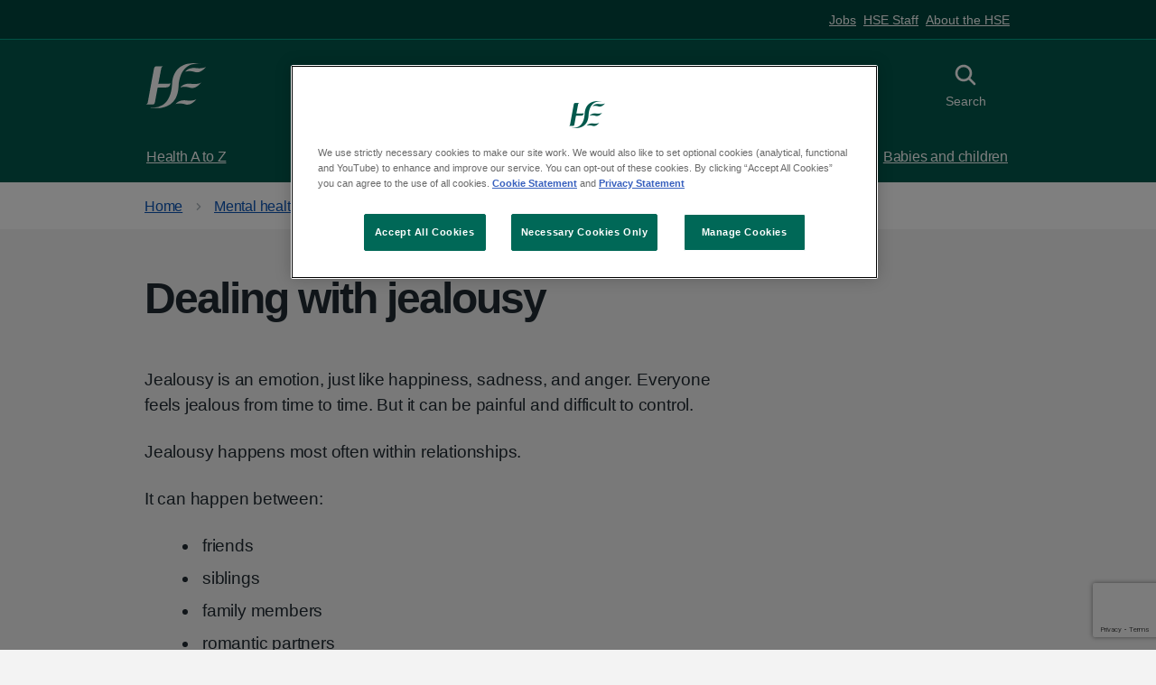

--- FILE ---
content_type: text/html; charset=utf-8
request_url: https://www2.hse.ie/mental-health/life-situations-events/jealousy/
body_size: 7036
content:











<!DOCTYPE html>
<html lang="en" class="no-js">
    <head>
        <meta charset="utf-8" />
        <title>
            
                Dealing with jealousy
            
            
                
                    
                
            
        </title>

        

          
          <link rel="canonical" href="https://www2.hse.ie/mental-health/life-situations-events/jealousy/">

          
        

        
          

<meta content="HSE.ie" property="og:site_name">
<meta content="https://www2.hse.ie/mental-health/life-situations-events/jealousy/" property="og:url">
<meta content="website" property="og:type">
<meta content="Dealing with jealousy" property="og:title">
<meta content="Jealousy is a normal emotion, but it can be painful and difficult to control. Read about signs of jealousy and ways to deal with it." property="og:description">


<meta content="https://assets.hse.ie/media/images/HSE_1200x628.max-1200x675_8obkuDp.png" property="og:image">
<meta content="summary" name="twitter:card">
<meta content="@hselive" property="twitter:site">
<meta content="Dealing with jealousy" property="twitter:title">
<meta content="Jealousy is a normal emotion, but it can be painful and difficult to control. Read about signs of jealousy and ways to deal with it." property="twitter:description">


<meta content="https://assets.hse.ie/media/images/HSE_1200x628.max-1200x675_8obkuDp.png" name="twitter:image">


        

        
          <meta name="description" content="Jealousy is a normal emotion, but it can be painful and difficult to control. Read about signs of jealousy and ways to deal with it." />
        


        
            <meta name="keywords" content="signs of jealousy, manage jealousy, how to stop being jealous">
        

        

        <meta name="viewport" content="width=device-width, initial-scale=1" />

        <!-- Section Analytic Categories -->
        
            <meta content="Mental health| Wagtail" name="hse-section">
        

        <!-- Primary Analytic Categories -->
        
            
        

        <!-- Secondary Analytic Categories -->
        
            
        

        <!-- Einstein Bot Tag Categories -->
        
            <meta content="" name="hse-einstein-bot">
        

        <!-- Einstein Bot App Enabled -->
        


        
        <link rel="stylesheet" type="text/css" href="https://assets.hse.ie/static/hse-frontend/css/main.css?v=v1.147.0">


        
        <script defer type="text/javascript">runtimePublicPath = "https://assets.hse.ie/static/hse-frontend/"</script>
        <script defer type="text/javascript" src="https://assets.hse.ie/static/hse-frontend/js/main.js?v=v1.147.0" ></script>

        
        
            <!-- Google Tag Manager -->
            <script>(function(w,d,s,l,i){w[l]=w[l]||[];w[l].push({'gtm.start':
            new Date().getTime(),event:'gtm.js'});var f=d.getElementsByTagName(s)[0],
            j=d.createElement(s),dl=l!='dataLayer'?'&l='+l:'';j.async=true;j.src=
            'https://www.googletagmanager.com/gtm.js?id='+i+dl;f.parentNode.insertBefore(j,f);
            })(window,document,'script','dataLayer','GTM-MCBHRV');</script>
            <!-- End Google Tag Manager -->
        

        
          
            <!-- OneTrust Cookies Consent Notice start for hse.ie -->

<script src="https://cdn.cookielaw.org/scripttemplates/otSDKStub.js" data-document-language="true" type="text/javascript" charset="UTF-8" data-domain-script="0980e13c-9256-4fd9-a90f-9b9b78bdb3b0" ></script>

<script type="text/javascript">

function OptanonWrapper() { }

</script>

<!-- OneTrust Cookies Consent Notice end -->
          
        

        

          
            <!-- Piwik Pro Script start for hse.ie -->
<script type="text/javascript">
            (function(window, document, dataLayerName, id) {
                window[dataLayerName] = window[dataLayerName] || [],
                window[dataLayerName].push({
                    start: (new Date).getTime(),
                    event: "stg.start"
                });
                var scripts = document.getElementsByTagName('script')[0]
                  , tags = document.createElement('script');
                function stgCreateCookie(a, b, c) {
                    var d = "";
                    if (c) {
                        var e = new Date;
                        e.setTime(e.getTime() + 24 * c * 60 * 60 * 1e3),
                        d = "; expires=" + e.toUTCString();
                        f = "; SameSite=Strict"
                    }
                    document.cookie = a + "=" + b + d + f + "; path=/"
                }
                var isStgDebug = (window.location.href.match("stg_debug") || document.cookie.match("stg_debug")) && !window.location.href.match("stg_disable_debug");
                stgCreateCookie("stg_debug", isStgDebug ? 1 : "", isStgDebug ? 14 : -1);
                var qP = [];
                dataLayerName !== "dataLayer" && qP.push("data_layer_name=" + dataLayerName),
                isStgDebug && qP.push("stg_debug");
                var qPString = qP.length > 0 ? ("?" + qP.join("&")) : "";
                tags.async = !0,
                tags.src = "https://hse.containers.piwik.pro/" + id + ".js" + qPString,
                scripts.parentNode.insertBefore(tags, scripts);
                !function(a, n, i) {
                    a[n] = a[n] || {};
                    for (var c = 0; c < i.length; c++)
                        !function(i) {
                            a[n][i] = a[n][i] || {},
                            a[n][i].api = a[n][i].api || function() {
                                var a = [].slice.call(arguments, 0);
                                "string" == typeof a[0] && window[dataLayerName].push({
                                    event: n + "." + i + ":" + a[0],
                                    parameters: [].slice.call(arguments, 1)
                                })
                            }
                        }(i[c])
                }(window, "ppms", ["tm", "cm"]);
            }
            )(window, document, 'dataLayer', 'faf9825a-a74c-4ea3-afff-4b05325819e6');
        </script>
<!-- Piwik Pro Script end for hse.ie -->
          

          

        

        
            
        

        
          

<!--[if IE]><link rel="shortcut icon" href="https://assets.hse.ie/static/hse-frontend/assets/favicons/favicon.ico"><![endif]-->
<link rel="shortcut icon" href="https://assets.hse.ie/static/hse-frontend/assets/favicons/favicon.ico" type="image/x-icon">
<link rel="apple-touch-icon" href="https://assets.hse.ie/static/hse-frontend/assets/favicons/apple-touch-icon-180x180.png">
<link rel="mask-icon" href="https://assets.hse.ie/static/hse-frontend/assets/favicons/favicon.svg" color="#006858">
<link rel="icon" sizes="192x192" href="https://assets.hse.ie/static/hse-frontend/assets/favicons/favicon-192x192.png">
<meta name="msapplication-TileImage" content="https://assets.hse.ie/static/hse-frontend/assets/favicons/mediumtile-144x144.png">
<meta name="msapplication-TileColor" content="#006858">
<meta name="msapplication-square70x70logo" content="https://assets.hse.ie/static/hse-frontend/assets/favicons/smalltile-70x70.png">
<meta name="msapplication-square150x150logo" content="https://assets.hse.ie/static/hse-frontend/assets/favicons/mediumtile-150x150.png">
<meta name="msapplication-wide310x150logo" content="https://assets.hse.ie/static/hse-frontend/assets/favicons/widetile-310x150.png">
<meta name="msapplication-square310x310logo" content="https://assets.hse.ie/static/hse-frontend/assets/favicons/largetile-310x310.png">
        
    </head>
    
    <body class="hse-body ">
        
        
            <!-- Google Tag Manager (noscript) -->
            <noscript>
            <iframe
                src="https://www.googletagmanager.com/ns.html?id=GTM-MCBHRV"
                height="0"
                width="0"
                style="display:none;visibility:hidden"
            ></iframe>
            </noscript>
            <!-- End Google Tag Manager (noscript) -->
        
        
        
          




<a class="hse-skip-link" href="#maincontent">Skip to main content</a>

    <header class="hse-header " >
      
        <nav class="hse-utility-links" aria-label="H-S-E ecosystem links">
          <div class="hse-utility-links__content">
            <ul class="hse-utility-links__navigation-list">
              
                <li class="hse-utility-links__navigation-item">
                  <a class="hse-utility-links__navigation-link" href="https://about.hse.ie/jobs/job-search/">
                    Jobs
                  </a>
                </li>
              
                <li class="hse-utility-links__navigation-item">
                  <a class="hse-utility-links__navigation-link" href="https://healthservice.hse.ie/staff/">
                    HSE Staff
                  </a>
                </li>
              
                <li class="hse-utility-links__navigation-item">
                  <a class="hse-utility-links__navigation-link" href="https://about.hse.ie/">
                    About the HSE
                  </a>
                </li>
              
            </ul>
          </div>
        </nav>
      

      <div class="hse-width-container hse-header__container">
        <div class="hse-header__logo">
          <a class="hse-header__link" href="/" aria-label="HSE homepage">
            <svg class="hse-logo" width="73" height="54" viewBox="0 0 73 54" fill="none" xmlns="http://www.w3.org/2000/svg"><path fill-rule="evenodd" clip-rule="evenodd" d="M41.5258 29.1171C41.5258 29.1171 45.1076 23.5048 54.1493 24.6407C63.192 25.7777 66.4905 23.161 66.4905 23.161C66.4905 23.161 60.3334 31.6754 53.1877 29.386C46.0421 27.0954 41.5258 29.1171 41.5258 29.1171Z" fill="currentColor"></path>
              <path fill-rule="evenodd" clip-rule="evenodd" d="M35.813 49.0023C35.813 49.0023 39.3959 43.391 48.4387 44.5258C57.4815 45.6639 60.7811 43.0472 60.7811 43.0472C60.7811 43.0472 54.6228 51.5595 47.4761 49.27C40.3305 46.9783 35.813 49.0023 35.813 49.0023Z" fill="currentColor"></path>
              <path fill-rule="evenodd" clip-rule="evenodd" d="M47.3302 10.3113C47.3302 10.3113 50.912 4.70007 59.9537 5.83709C68.9954 6.97411 72.2949 4.35742 72.2949 4.35742C72.2949 4.35742 66.1344 12.8696 58.9911 10.5802C51.8466 8.28961 47.3302 10.3113 47.3302 10.3113Z" fill="currentColor"></path>
              <path fill-rule="evenodd" clip-rule="evenodd" d="M29.7617 24.0429C29.7617 24.0429 29.1072 24.6544 25.7908 24.6544H16.8031C15.3614 24.6544 15.1578 25.2306 15.1578 25.2306C15.2219 24.8835 15.4131 23.9625 15.4761 23.6198C17.2619 14.0422 18.6677 6.51935 18.7329 6.25603C19.2558 4.18471 21.1148 3.75943 21.1148 3.75943L12.5049 3.74841C12.5049 3.74841 10.745 3.78036 10.1186 6.27255C9.93977 6.992 3.8805 39.7695 2.58835 47.0808C2.29259 48.7554 0.5 49.3526 0.5 49.3526H9.02211C9.02211 49.3526 10.6696 49.2182 11.1138 47.0808C11.7166 44.1886 12.8423 37.7775 14.2717 30.0783C14.4673 28.9248 15.6684 29.0394 15.6684 29.0394H24.2512C24.2512 29.0394 27.0841 29.0945 28.3751 27.6633C29.6672 26.2365 29.7617 24.0429 29.7617 24.0429Z" fill="currentColor"></path>
              <path fill-rule="evenodd" clip-rule="evenodd" d="M31.6645 25.18C29.9372 57.8594 5.93065 52.9389 5.93065 52.9389C5.93065 52.9389 5.92166 53.1516 5.92053 53.1846C9.6564 53.9415 37.6473 58.3034 39.4051 28.6671C41.1335 -4.0112 65.1412 0.907069 65.1412 0.907069C65.1412 0.907069 65.1491 0.693327 65.1513 0.661376C61.4132 -0.0944338 33.4245 -4.45962 31.6645 25.18Z" fill="currentColor"></path></svg>
          </a>
        </div>


        <div class="hse-header__content" id="content-header">
          
            <button class="hse-header__toggle-btn hse-header__toggle-btn--menu " id="toggle-menu" aria-controls="hse-main-menu">
              <svg class="hse-icon hse-header__toggle-btn-inactive-icon" viewBox="0 0 38 38" fill="none" xmlns="http://www.w3.org/2000/svg">
                  <rect x="5" y="5" width="28" height="4"></rect>
                  <rect x="5" y="17" width="28" height="4"></rect>
                  <rect x="5" y="29" width="28" height="4"></rect>
              </svg>
              <svg class="hse-icon hse-icon__window-close hse-header__toggle-btn-active-icon" xmlns="http://www.w3.org/2000/svg" viewBox="0 0 24 24" aria-hidden="true">
                <path fill-rule="evenodd" clip-rule="evenodd" d="M4.182 4.182a1 1 0 0 1 1.414 0L12 10.585l6.404-6.402a1 1 0 0 1 1.414 1.414L13.414 12l6.403 6.404a1 1 0 0 1-1.414 1.414L12 13.414l-6.405 6.403a1 1 0 0 1-1.414-1.414L10.585 12 4.182 5.595a1 1 0 0 1 0-1.414Z" fill="#212B32"></path>
              </svg>
              <span class="hse-header__toggle-btn-label-inactive">Menu</span>
              <span class="hse-header__toggle-btn-label-active">Close</span>
            </button>
          

          
            
          

          
          <button class="hse-header__toggle-btn hse-header__toggle-btn--search" id="toggle-search" aria-controls="search">
            <svg class="hse-icon hse-icon__search hse-header__toggle-btn-inactive-icon" xmlns="http://www.w3.org/2000/svg" viewBox="0 0 24 24" aria-hidden="true" focusable="false">
              <path fill-rule="evenodd" clip-rule="evenodd" d="M15.86 14.53l3.86 3.86a.94.94 0 010 1.33.94.94 0 01-1.33 0l-3.86-3.86a6.58 6.58 0 111.33-1.33zm-5.27-8.64a4.7 4.7 0 100 9.4 4.7 4.7 0 000-9.4z"></path>
            </svg>
            <svg class="hse-icon hse-icon__window-close hse-header__toggle-btn-active-icon" xmlns="http://www.w3.org/2000/svg" viewBox="0 0 24 24" aria-hidden="true">
            <path fill-rule="evenodd" clip-rule="evenodd" d="M4.182 4.182a1 1 0 0 1 1.414 0L12 10.585l6.404-6.402a1 1 0 0 1 1.414 1.414L13.414 12l6.403 6.404a1 1 0 0 1-1.414 1.414L12 13.414l-6.405 6.403a1 1 0 0 1-1.414-1.414L10.585 12 4.182 5.595a1 1 0 0 1 0-1.414Z" fill="#212B32"></path></svg><span class="hse-u-visually-hidden">Toggle search</span>
              <span class="search-text-inactive">Search</span>
              <span class="search-text-active">Close</span>
            </button>
            
          </div>
      </div>
      
        
<div class="hse-header__search" id="search">
  <div class="hse-width-container">
    <form class="hse-header__search-form" action="https://www.hse.ie/search/" method="get" role="search">
      <div class="hse-form-group">
        <label class="hse-label" for="search-field">Search the website</label>
        <input class="hse-input hse-input--search" id="search-field" name="q" type="search" autocomplete="off">
      </div>
      <button class="hse-search-full__submit" type="submit">
        <svg class="hse-icon hse-icon__search" xmlns="http://www.w3.org/2000/svg" viewBox="0 0 24 24" aria-hidden="true" focusable="false">
          <path fill-rule="evenodd" clip-rule="evenodd" d="M15.86 14.53l3.86 3.86a.94.94 0 010 1.33.94.94 0 01-1.33 0l-3.86-3.86a6.58 6.58 0 111.33-1.33zm-5.27-8.64a4.7 4.7 0 100 9.4 4.7 4.7 0 000-9.4z"></path>
        </svg>
        <span class="hse-u-visually-hidden">Search</span>
      </button>
    </form>
    
      <div class="hse-header__recommended-links">
        <div class="hse-grid-row">
          <div class="hse-grid-column-one-half">
              <p class="hse-header__recommended-links-title" id="label-recommened-links">Recommended links</p>
          </div>
          <div class="hse-grid-column-one-half">
              <nav aria-labelledby="label-recommened-links" role="navigation">
                <ul class="hse-header-dropdown__recommended-links__list">
                    
                      <li class="hse-header__recommended-links__list-item">
    <a href="https://www2.hse.ie/services/schemes-allowances/medical-cards/" class="hse-header__recommended-links__link">Medical cards</a>
</li>
                    
                      <li class="hse-header__recommended-links__list-item">
    <a href="https://www2.hse.ie/services/schemes-allowances/ehic/" class="hse-header__recommended-links__link">European Health Insurance Card (EHIC)</a>
</li>
                    
                      <li class="hse-header__recommended-links__list-item">
    <a href="https://www2.hse.ie/services/urgent-emergency-care/" class="hse-header__recommended-links__link">Find urgent and emergency care</a>
</li>
                    
                      <li class="hse-header__recommended-links__list-item">
    <a href="https://www2.hse.ie/services/births-deaths-and-marriages/find-a-civil-registration-service/" class="hse-header__recommended-links__link">Find a civil registration service</a>
</li>
                    
                      <li class="hse-header__recommended-links__list-item">
    <a href="https://www2.hse.ie/services/schemes-allowances/gp-visit-cards/gp-visit-cards/" class="hse-header__recommended-links__link">GP visit cards</a>
</li>
                    
                </ul>
              </nav>
          </div>
        </div>
      </div>
    
  </div>
</div>

      
      
        



<nav class="hse-header__mainmenu" id="hse-main-menu" role="navigation" aria-label="H-S-E Main Menu">
  <div class="hse-header__mainmenu-primary">
    <div class="hse-width-container">
      <ul class="hse-header__mainmenu-list">
        
          <li class="hse-header__mainmenu-item">
  <a class="hse-header__mainmenu-link" href="https://www2.hse.ie/conditions/">
    Health A to Z
    <svg class="hse-icon hse-icon__chevron-right" xmlns="http://www.w3.org/2000/svg" viewBox="0 0 24 24" aria-hidden="true">
      <path d="M15.5 12a1 1 0 0 1-.29.71l-5 5a1.004 1.004 0 1 1-1.42-1.42l4.3-4.29-4.3-4.29a1.004 1.004 0 0 1 1.42-1.42l5 5a1 1 0 0 1 .29.71Z"></path>
    </svg>
  </a>
</li>

        
          <li class="hse-header__mainmenu-item">
  <a class="hse-header__mainmenu-link" href="https://www2.hse.ie/services/">
    Services
    <svg class="hse-icon hse-icon__chevron-right" xmlns="http://www.w3.org/2000/svg" viewBox="0 0 24 24" aria-hidden="true">
      <path d="M15.5 12a1 1 0 0 1-.29.71l-5 5a1.004 1.004 0 1 1-1.42-1.42l4.3-4.29-4.3-4.29a1.004 1.004 0 0 1 1.42-1.42l5 5a1 1 0 0 1 .29.71Z"></path>
    </svg>
  </a>
</li>

        
          <li class="hse-header__mainmenu-item">
  <a class="hse-header__mainmenu-link" href="https://www2.hse.ie/living-well/">
    Living well
    <svg class="hse-icon hse-icon__chevron-right" xmlns="http://www.w3.org/2000/svg" viewBox="0 0 24 24" aria-hidden="true">
      <path d="M15.5 12a1 1 0 0 1-.29.71l-5 5a1.004 1.004 0 1 1-1.42-1.42l4.3-4.29-4.3-4.29a1.004 1.004 0 0 1 1.42-1.42l5 5a1 1 0 0 1 .29.71Z"></path>
    </svg>
  </a>
</li>

        
          <li class="hse-header__mainmenu-item">
  <a class="hse-header__mainmenu-link" href="https://www2.hse.ie/mental-health/">
    Mental health
    <svg class="hse-icon hse-icon__chevron-right" xmlns="http://www.w3.org/2000/svg" viewBox="0 0 24 24" aria-hidden="true">
      <path d="M15.5 12a1 1 0 0 1-.29.71l-5 5a1.004 1.004 0 1 1-1.42-1.42l4.3-4.29-4.3-4.29a1.004 1.004 0 0 1 1.42-1.42l5 5a1 1 0 0 1 .29.71Z"></path>
    </svg>
  </a>
</li>

        
          <li class="hse-header__mainmenu-item">
  <a class="hse-header__mainmenu-link" href="https://www2.hse.ie/pregnancy-birth/">
    Pregnancy and birth
    <svg class="hse-icon hse-icon__chevron-right" xmlns="http://www.w3.org/2000/svg" viewBox="0 0 24 24" aria-hidden="true">
      <path d="M15.5 12a1 1 0 0 1-.29.71l-5 5a1.004 1.004 0 1 1-1.42-1.42l4.3-4.29-4.3-4.29a1.004 1.004 0 0 1 1.42-1.42l5 5a1 1 0 0 1 .29.71Z"></path>
    </svg>
  </a>
</li>

        
          <li class="hse-header__mainmenu-item">
  <a class="hse-header__mainmenu-link" href="https://www2.hse.ie/babies-children/">
    Babies and children
    <svg class="hse-icon hse-icon__chevron-right" xmlns="http://www.w3.org/2000/svg" viewBox="0 0 24 24" aria-hidden="true">
      <path d="M15.5 12a1 1 0 0 1-.29.71l-5 5a1.004 1.004 0 1 1-1.42-1.42l4.3-4.29-4.3-4.29a1.004 1.004 0 0 1 1.42-1.42l5 5a1 1 0 0 1 .29.71Z"></path>
    </svg>
  </a>
</li>

        
      </ul>
    </div>
  </div>

  
  <div class="hse-header__mainmenu-secondary">
    <div class="hse-width-container">
      <div class="hse-grid-row">
        <div class="hse-grid-column-one-half hse-u-float-right">
          <ul class="hse-header__mainmenu-list">
            
              <li class="hse-header__mainmenu-item">
                <a class="hse-header__mainmenu-link" href="https://about.hse.ie/jobs/job-search/">
                    Jobs
                </a>
              </li>
            
              <li class="hse-header__mainmenu-item">
                <a class="hse-header__mainmenu-link" href="https://healthservice.hse.ie/staff/">
                    HSE Staff
                </a>
              </li>
            
              <li class="hse-header__mainmenu-item">
                <a class="hse-header__mainmenu-link" href="https://about.hse.ie/">
                    About the HSE
                </a>
              </li>
            
          </ul>
        </div>
      </div>
    </div>
  </div>
</nav>

<div class="hse-header__mobilemenu">
  <nav aria-labelledby="label-priority-links" role="navigation" aria-label="H-S-E priority links">
    <ul class="hse-header__mobilemenu__navigation-list">
      
        <li class="hse-header__mobilemenu__navigation-item">
          <a class="hse-header__mobilemenu__navigation-link" href="https://www2.hse.ie/conditions/">
            Health A to Z
          </a>
        </li>
      
        <li class="hse-header__mobilemenu__navigation-item">
          <a class="hse-header__mobilemenu__navigation-link" href="https://www2.hse.ie/services/">
            Services
          </a>
        </li>
      
        <li class="hse-header__mobilemenu__navigation-item">
          <a class="hse-header__mobilemenu__navigation-link" href="https://www2.hse.ie/living-well">
            Living Well
          </a>
        </li>
      
    </ul>
  </nav>
</div>
      
    </header>



          
            
  <nav class="hse-breadcrumb" aria-label="Breadcrumb">
    <div class="hse-width-container">
      <ol class="hse-breadcrumb__list" id="hse-breadcrumb-list">
        
          

<li class="hse-breadcrumb__item">
  <a href="/" class="hse-breadcrumb__link">Home</a>
</li>

        
          

<li class="hse-breadcrumb__item">
  <a href="/mental-health/" class="hse-breadcrumb__link">Mental health</a>
</li>

        
          

<li class="hse-breadcrumb__item">
  <a href="/mental-health/life-situations-events/" class="hse-breadcrumb__link">Difficult life situations</a>
</li>

        
      </ol>

      <p class="hse-breadcrumb__back">
        
          

<a href="https://www2.hse.ie/mental-health/life-situations-events/" class="hse-breadcrumb__backlink">Back to Difficult life situations</a>

        
      </p>
    </div>
  </nav>





          

        

        

        <!-- Need to add "and request|is_hseapp" after testing -->
        

        <script>
            // REMOVE after testing
            // Check if the 'analytics_consent' cookie exists and is set to 'true'
            if (document.cookie.includes('analytics_consent=true')) {
                console.log("Running the script...");
                // Run your script here
            } else {
                console.log("Not running the script. Consent not given or the cookie doesn't exist.");
            }
        </script>   
      

        <div class="for-unsupported-browsers hse-notification hse-notification--warning hse-width-container">
    <h3 class="hse-notification__label"><svg class="hse-icon hse-icon__notification-alert"
            xmlns="http://www.w3.org/2000/svg" viewBox="0 0 24 24" aria-hidden="true">
            <path
                d="M10.8 16.8a1.2 1.2 0 1 1 2.4 0 1.2 1.2 0 0 1-2.4 0Zm0-9.6a1.2 1.2 0 0 1 2.4 0V13a1.2 1.2 0 0 1-2.4 0V7.2ZM12 0C5.364 0 0 5.4 0 12A12 12 0 1 0 12 0Zm0 21.6a9.6 9.6 0 1 1 0-19.2 9.6 9.6 0 0 1 0 19.2"
                fill="#212B32"></path>
        </svg><span class="hse-u-visually-hidden">Warning notification:</span>Warning</h3>
    <p>Unfortunately, you are using an outdated browser. Please, upgrade your browser to improve your experience with HSE. The list of supported browsers:</p>
    <ol class="hse-contents-list__list" id="supportedBrowsers">
        <li class="hse-contents-list__item"><a class="hse-contents-list__link" title="Chrome"
                href="https://www.google.com/intl/en_ie/chrome/">Chrome</a></li>
        <li class="hse-contents-list__item"><a class="hse-contents-list__link" title="Edge"
                href="https://www.microsoft.com/en-us/edge?form=MA13FJ&amp;exp=e00">Edge</a></li>
        <li class="hse-contents-list__item"><a class="hse-contents-list__link" title="FireFox"
                href="https://www.mozilla.org/en-US/firefox/new/">FireFox</a></li>
        <li class="hse-contents-list__item"><a class="hse-contents-list__link" title="Opera"
                href="https://www.opera.com/">Opera</a></li>
        <li class="hse-contents-list__item"><a class="hse-contents-list__link" title="Safari"
                href="https://www.apple.com/safari/">Safari</a></li>
    </ol>
</div>


        





        
  <main class="hse-main-wrapper" id="maincontent">
    <div class="hse-width-container">
      
        <div class="hse-grid-row">
          <div class="hse-grid-column-two-thirds">

            
<h1>Dealing with jealousy</h1>


          </div>
        </div>

        <article>
          <div class="hse-grid-row">
            <div class="hse-grid-column-two-thirds">

              

<div class="hse-page-content">
      
        
        
          <section>
  
  <p data-block-key="3pjfw">Jealousy is an emotion, just like happiness, sadness, and anger. Everyone feels jealous from time to time. But it can be painful and difficult to control.</p><p data-block-key="ac6oo">Jealousy happens most often within relationships.</p><p data-block-key="8ra3b">It can happen between:</p><ul><li data-block-key="9vh2n">friends</li><li data-block-key="94qlf">siblings</li><li data-block-key="2ehh6">family members</li><li data-block-key="4bcp7">romantic partners</li><li data-block-key="9o6lh">work colleagues</li></ul><p data-block-key="a0bsv">Extreme jealousy can destroy relationships and damage your health.</p><h2 data-block-key="dc2ld">Signs of jealousy</h2><p data-block-key="748gq">If you are jealous, it might seem like someone is a threat to something important to you.</p><p data-block-key="2j2it">You may also feel envy for something they have, such as:</p><ul><li data-block-key="a9bdp">a relationship with someone</li><li data-block-key="3bop9">their emotional state or happiness</li><li data-block-key="ahh9c">material goods - for example, a car or house</li></ul><p data-block-key="4lg9v">Feelings of envy or jealousy can make you feel angry, anxious and threatened. You can become more sensitive or possessive than usual.</p><h2 data-block-key="d9cpm">How jealousy can be harmful</h2><p data-block-key="11dpj">Jealousy can affect your health and your relationships.</p><h3 data-block-key="2hrlt">Your health</h3><p data-block-key="7u9qi">Intense jealousy can take over your everyday life and lead to sleep problems and a poor appetite.</p><p data-block-key="chrmv">Intense feelings of jealousy can affect you in the same way as anxiety.</p><p data-block-key="48t0f">For example, you may experience:</p><ul><li data-block-key="9b3nk">a raised heart rate</li><li data-block-key="20p7l">sweating</li><li data-block-key="damma">exhaustion</li><li data-block-key="1j3c9">worried thoughts</li></ul><h3 data-block-key="8mkak">Your relationship</h3><p data-block-key="5oa25">Jealousy can harm your relationship, especially when your partner has not done anything to cause it.</p><p data-block-key="cdf7s">Your partner can feel hurt, exhausted, anxious and angry if they're not trusted.</p><h2 data-block-key="4qod">How to deal with jealousy</h2><p data-block-key="3hooj">There are some practical and positive things you can do to overcome your jealousy.</p><h3 data-block-key="n97o">Talk to your partner</h3><p data-block-key="7pd6o">Tell them about your feelings without blaming them. Let them know what makes you feel worried and jealous.</p><p data-block-key="blncb">Prepare what you want to say and talk to your partner in a non-threatening and neutral place. For example, arrange to meet in a café or restaurant. You'll be more likely to stay calm.</p><h3 data-block-key="90mvs">Understand your past</h3><p data-block-key="f564l">It's important to ask yourself how your past experiences of relationships might be impacting your feelings of jealousy in current relationships.</p><p data-block-key="9kjj1">For example, you may have experienced mistrust in previous relationships. People you loved and depended on may have treated you in unfair and hurtful ways. This can make you more likely to expect similar treatment in other relationships.</p><h3 data-block-key="c6uq1">Accept some uncertainty</h3><p data-block-key="bp6ov">Uncertainty is part of relationships. You cannot know for sure what others are thinking or feeling. It's impossible to control what someone else is feeling.</p><h2 data-block-key="t400">When jealousy is a problem</h2><p data-block-key="6vn7v">If you're concerned about your jealousy, ask yourself 3 questions:</p><ul><li data-block-key="ej15h">Is this feeling interfering with my everyday life?</li><li data-block-key="75jpj">Is my jealousy hurting someone I love?</li><li data-block-key="6gr9p">Does my jealousy control me more than I control it?</li></ul><p data-block-key="d1v3p">If the answer is yes to any of these questions, it may help to talk to a counsellor or a therapist.</p><p data-block-key="daiso">Your GP may be able to refer you or recommend a therapist. But you do not need a GP referral.</p><p data-block-key="6u662"><a href="https://www2.hse.ie/mental-health/services-support/talking-therapies/">Find a counsellor or therapist</a></p><h2 data-block-key="4o3fl">How a counsellor or therapist can help</h2><p data-block-key="f3pd3">A therapist can help you to resolve your feelings of jealousy. They will help you to look at the cause of your jealousy and deal with it on a day-to-day basis.</p>
</section>

        
      
    </div>




  
    <div ub-in-page="605dc0df4d1fa90931276a41"></div>
  

<div class="hse-review-date">
  <p class="hse-body-s">
    
      Page last reviewed: 3 June 2025
    
    
      <br/>
    
    
      Next review due: 3 June 2028
    
  </p>
</div>






            </div>

            

          </div>
        </article>

        

      
    </div>
  </main>




        
            

  <footer>
    <div class="hse-footer " id="hse-footer">
      <div class="hse-footer__top">
        <div class="hse-width-container">
          <div class="hse-grid-row">
            <div class="hse-grid-column-one-half">
            <h2 class="hse-footer__label">HSE Live - we're here to help</h2>
              <div class="hse-footer__content">
                <p>Monday to Friday: 8am to 8pm
                <br>Saturday: 9am to 5pm
                <br>Sunday: Closed
                <br>Bank holidays: Closed
                </p>
                <p>
                  <strong>Freephone: <a href="tel:1800700700">1800 700 700</a></strong>
                </p>
                <p>
                  <strong>From outside Ireland: <a href="tel:0035312408787">00 353 1 240 8787</a></strong>
                </p>
              </div>
            </div>
            <div class="hse-grid-column-one-quarter">
              <ul class="hse-footer__list hse-footer__content">
                
                  <li class="hse-footer__list-item">
                    <p>
                      <a class="hse-footer__list-item-link" href="https://www.facebook.com/HSElive/" target="_blank" rel="noopener noreferrer">HSE Facebook</a>
                    </p>
                  </li>
                
                  <li class="hse-footer__list-item">
                    <p>
                      <a class="hse-footer__list-item-link" href="https://instagram.com/irishhealthservice" target="_blank" rel="noopener noreferrer">HSE Instagram</a>
                    </p>
                  </li>
                
                  <li class="hse-footer__list-item">
                    <p>
                      <a class="hse-footer__list-item-link" href="https://www.tiktok.com/@hselive" target="_blank" rel="noopener noreferrer">HSE TikTok</a>
                    </p>
                  </li>
                
                  <li class="hse-footer__list-item">
                    <p>
                      <a class="hse-footer__list-item-link" href="https://www.youtube.com/channel/UCoNNhGGAYkdavsSXp1iVzCg" target="_blank" rel="noopener noreferrer">HSE YouTube</a>
                    </p>
                  </li>
                
                  <li class="hse-footer__list-item">
                    <p>
                      <a class="hse-footer__list-item-link" href="https://ie.linkedin.com/company/health-service-executive" target="_blank" rel="noopener noreferrer">HSE LinkedIn</a>
                    </p>
                  </li>
                
                  <li class="hse-footer__list-item">
                    <p>
                      <a class="hse-footer__list-item-link" href="https://twitter.com/HSELive" target="_blank" rel="noopener noreferrer">HSE X (Twitter)</a>
                    </p>
                  </li>
                
              </ul>
            </div>
            <div class="hse-grid-column-one-quarter">
              
              <ul class="hse-footer__list hse-footer__content">
                
                  <li class="hse-footer__list-item"><p><a class="hse-footer__list-item-link" href="https://www2.hse.ie/services/hse-complaints-and-feedback/your-service-your-say.html">Complaints and feedback</a></p></li>

                
                  <li class="hse-footer__list-item"><p><a class="hse-footer__list-item-link" href="https://www2.hse.ie/services/find-urgent-emergency-care/">Emergencies</a></p></li>

                
                <li class="hse-footer__list-item">
                  <p>
                    <a href="#" role="button" class="cookie-settings-popup hse-footer__list-item-link">Cookie settings</a>
                  </p>
                </li>
              </ul>
            </div>
          </div>
        </div>
      </div>
      <div class="hse-footer__bottom">
        <div class="hse-width-container">
          <h2 class="hse-u-visually-hidden">Support links</h2>
          <ul class="hse-footer__list hse-footer__list--row">
          
          <li class="hse-footer__list-item"><a class="hse-footer__list-item-link" href="https://www.hse.ie/eng/cookie-policy/">Cookie statement</a></li>
          
          <li class="hse-footer__list-item"><a class="hse-footer__list-item-link" href="https://www2.hse.ie/accessibility-statement/">Accessibility</a></li>
          
          <li class="hse-footer__list-item"><a class="hse-footer__list-item-link" href="https://www.hse.ie/eng/privacy-statement/">Privacy statement</a></li>
          
          <li class="hse-footer__list-item"><a class="hse-footer__list-item-link" href="https://www.hse.ie/eng/disclaimer/">Disclaimer</a></li>
          
          </ul>
          <p class="hse-footer__copyright">&copy; Health Service Executive</p>
        </div>
      </div>
    </div>
  </footer>


        

        
            
        


      
    </body>
</html>


--- FILE ---
content_type: text/html; charset=utf-8
request_url: https://www.google.com/recaptcha/api2/anchor?ar=1&k=6LdZxT4qAAAAAEAF0-vD11eVmS_jP81f3CwAmkyT&co=aHR0cHM6Ly93d3cyLmhzZS5pZTo0NDM.&hl=en&v=PoyoqOPhxBO7pBk68S4YbpHZ&size=invisible&anchor-ms=20000&execute-ms=30000&cb=71luga46ismv
body_size: 48658
content:
<!DOCTYPE HTML><html dir="ltr" lang="en"><head><meta http-equiv="Content-Type" content="text/html; charset=UTF-8">
<meta http-equiv="X-UA-Compatible" content="IE=edge">
<title>reCAPTCHA</title>
<style type="text/css">
/* cyrillic-ext */
@font-face {
  font-family: 'Roboto';
  font-style: normal;
  font-weight: 400;
  font-stretch: 100%;
  src: url(//fonts.gstatic.com/s/roboto/v48/KFO7CnqEu92Fr1ME7kSn66aGLdTylUAMa3GUBHMdazTgWw.woff2) format('woff2');
  unicode-range: U+0460-052F, U+1C80-1C8A, U+20B4, U+2DE0-2DFF, U+A640-A69F, U+FE2E-FE2F;
}
/* cyrillic */
@font-face {
  font-family: 'Roboto';
  font-style: normal;
  font-weight: 400;
  font-stretch: 100%;
  src: url(//fonts.gstatic.com/s/roboto/v48/KFO7CnqEu92Fr1ME7kSn66aGLdTylUAMa3iUBHMdazTgWw.woff2) format('woff2');
  unicode-range: U+0301, U+0400-045F, U+0490-0491, U+04B0-04B1, U+2116;
}
/* greek-ext */
@font-face {
  font-family: 'Roboto';
  font-style: normal;
  font-weight: 400;
  font-stretch: 100%;
  src: url(//fonts.gstatic.com/s/roboto/v48/KFO7CnqEu92Fr1ME7kSn66aGLdTylUAMa3CUBHMdazTgWw.woff2) format('woff2');
  unicode-range: U+1F00-1FFF;
}
/* greek */
@font-face {
  font-family: 'Roboto';
  font-style: normal;
  font-weight: 400;
  font-stretch: 100%;
  src: url(//fonts.gstatic.com/s/roboto/v48/KFO7CnqEu92Fr1ME7kSn66aGLdTylUAMa3-UBHMdazTgWw.woff2) format('woff2');
  unicode-range: U+0370-0377, U+037A-037F, U+0384-038A, U+038C, U+038E-03A1, U+03A3-03FF;
}
/* math */
@font-face {
  font-family: 'Roboto';
  font-style: normal;
  font-weight: 400;
  font-stretch: 100%;
  src: url(//fonts.gstatic.com/s/roboto/v48/KFO7CnqEu92Fr1ME7kSn66aGLdTylUAMawCUBHMdazTgWw.woff2) format('woff2');
  unicode-range: U+0302-0303, U+0305, U+0307-0308, U+0310, U+0312, U+0315, U+031A, U+0326-0327, U+032C, U+032F-0330, U+0332-0333, U+0338, U+033A, U+0346, U+034D, U+0391-03A1, U+03A3-03A9, U+03B1-03C9, U+03D1, U+03D5-03D6, U+03F0-03F1, U+03F4-03F5, U+2016-2017, U+2034-2038, U+203C, U+2040, U+2043, U+2047, U+2050, U+2057, U+205F, U+2070-2071, U+2074-208E, U+2090-209C, U+20D0-20DC, U+20E1, U+20E5-20EF, U+2100-2112, U+2114-2115, U+2117-2121, U+2123-214F, U+2190, U+2192, U+2194-21AE, U+21B0-21E5, U+21F1-21F2, U+21F4-2211, U+2213-2214, U+2216-22FF, U+2308-230B, U+2310, U+2319, U+231C-2321, U+2336-237A, U+237C, U+2395, U+239B-23B7, U+23D0, U+23DC-23E1, U+2474-2475, U+25AF, U+25B3, U+25B7, U+25BD, U+25C1, U+25CA, U+25CC, U+25FB, U+266D-266F, U+27C0-27FF, U+2900-2AFF, U+2B0E-2B11, U+2B30-2B4C, U+2BFE, U+3030, U+FF5B, U+FF5D, U+1D400-1D7FF, U+1EE00-1EEFF;
}
/* symbols */
@font-face {
  font-family: 'Roboto';
  font-style: normal;
  font-weight: 400;
  font-stretch: 100%;
  src: url(//fonts.gstatic.com/s/roboto/v48/KFO7CnqEu92Fr1ME7kSn66aGLdTylUAMaxKUBHMdazTgWw.woff2) format('woff2');
  unicode-range: U+0001-000C, U+000E-001F, U+007F-009F, U+20DD-20E0, U+20E2-20E4, U+2150-218F, U+2190, U+2192, U+2194-2199, U+21AF, U+21E6-21F0, U+21F3, U+2218-2219, U+2299, U+22C4-22C6, U+2300-243F, U+2440-244A, U+2460-24FF, U+25A0-27BF, U+2800-28FF, U+2921-2922, U+2981, U+29BF, U+29EB, U+2B00-2BFF, U+4DC0-4DFF, U+FFF9-FFFB, U+10140-1018E, U+10190-1019C, U+101A0, U+101D0-101FD, U+102E0-102FB, U+10E60-10E7E, U+1D2C0-1D2D3, U+1D2E0-1D37F, U+1F000-1F0FF, U+1F100-1F1AD, U+1F1E6-1F1FF, U+1F30D-1F30F, U+1F315, U+1F31C, U+1F31E, U+1F320-1F32C, U+1F336, U+1F378, U+1F37D, U+1F382, U+1F393-1F39F, U+1F3A7-1F3A8, U+1F3AC-1F3AF, U+1F3C2, U+1F3C4-1F3C6, U+1F3CA-1F3CE, U+1F3D4-1F3E0, U+1F3ED, U+1F3F1-1F3F3, U+1F3F5-1F3F7, U+1F408, U+1F415, U+1F41F, U+1F426, U+1F43F, U+1F441-1F442, U+1F444, U+1F446-1F449, U+1F44C-1F44E, U+1F453, U+1F46A, U+1F47D, U+1F4A3, U+1F4B0, U+1F4B3, U+1F4B9, U+1F4BB, U+1F4BF, U+1F4C8-1F4CB, U+1F4D6, U+1F4DA, U+1F4DF, U+1F4E3-1F4E6, U+1F4EA-1F4ED, U+1F4F7, U+1F4F9-1F4FB, U+1F4FD-1F4FE, U+1F503, U+1F507-1F50B, U+1F50D, U+1F512-1F513, U+1F53E-1F54A, U+1F54F-1F5FA, U+1F610, U+1F650-1F67F, U+1F687, U+1F68D, U+1F691, U+1F694, U+1F698, U+1F6AD, U+1F6B2, U+1F6B9-1F6BA, U+1F6BC, U+1F6C6-1F6CF, U+1F6D3-1F6D7, U+1F6E0-1F6EA, U+1F6F0-1F6F3, U+1F6F7-1F6FC, U+1F700-1F7FF, U+1F800-1F80B, U+1F810-1F847, U+1F850-1F859, U+1F860-1F887, U+1F890-1F8AD, U+1F8B0-1F8BB, U+1F8C0-1F8C1, U+1F900-1F90B, U+1F93B, U+1F946, U+1F984, U+1F996, U+1F9E9, U+1FA00-1FA6F, U+1FA70-1FA7C, U+1FA80-1FA89, U+1FA8F-1FAC6, U+1FACE-1FADC, U+1FADF-1FAE9, U+1FAF0-1FAF8, U+1FB00-1FBFF;
}
/* vietnamese */
@font-face {
  font-family: 'Roboto';
  font-style: normal;
  font-weight: 400;
  font-stretch: 100%;
  src: url(//fonts.gstatic.com/s/roboto/v48/KFO7CnqEu92Fr1ME7kSn66aGLdTylUAMa3OUBHMdazTgWw.woff2) format('woff2');
  unicode-range: U+0102-0103, U+0110-0111, U+0128-0129, U+0168-0169, U+01A0-01A1, U+01AF-01B0, U+0300-0301, U+0303-0304, U+0308-0309, U+0323, U+0329, U+1EA0-1EF9, U+20AB;
}
/* latin-ext */
@font-face {
  font-family: 'Roboto';
  font-style: normal;
  font-weight: 400;
  font-stretch: 100%;
  src: url(//fonts.gstatic.com/s/roboto/v48/KFO7CnqEu92Fr1ME7kSn66aGLdTylUAMa3KUBHMdazTgWw.woff2) format('woff2');
  unicode-range: U+0100-02BA, U+02BD-02C5, U+02C7-02CC, U+02CE-02D7, U+02DD-02FF, U+0304, U+0308, U+0329, U+1D00-1DBF, U+1E00-1E9F, U+1EF2-1EFF, U+2020, U+20A0-20AB, U+20AD-20C0, U+2113, U+2C60-2C7F, U+A720-A7FF;
}
/* latin */
@font-face {
  font-family: 'Roboto';
  font-style: normal;
  font-weight: 400;
  font-stretch: 100%;
  src: url(//fonts.gstatic.com/s/roboto/v48/KFO7CnqEu92Fr1ME7kSn66aGLdTylUAMa3yUBHMdazQ.woff2) format('woff2');
  unicode-range: U+0000-00FF, U+0131, U+0152-0153, U+02BB-02BC, U+02C6, U+02DA, U+02DC, U+0304, U+0308, U+0329, U+2000-206F, U+20AC, U+2122, U+2191, U+2193, U+2212, U+2215, U+FEFF, U+FFFD;
}
/* cyrillic-ext */
@font-face {
  font-family: 'Roboto';
  font-style: normal;
  font-weight: 500;
  font-stretch: 100%;
  src: url(//fonts.gstatic.com/s/roboto/v48/KFO7CnqEu92Fr1ME7kSn66aGLdTylUAMa3GUBHMdazTgWw.woff2) format('woff2');
  unicode-range: U+0460-052F, U+1C80-1C8A, U+20B4, U+2DE0-2DFF, U+A640-A69F, U+FE2E-FE2F;
}
/* cyrillic */
@font-face {
  font-family: 'Roboto';
  font-style: normal;
  font-weight: 500;
  font-stretch: 100%;
  src: url(//fonts.gstatic.com/s/roboto/v48/KFO7CnqEu92Fr1ME7kSn66aGLdTylUAMa3iUBHMdazTgWw.woff2) format('woff2');
  unicode-range: U+0301, U+0400-045F, U+0490-0491, U+04B0-04B1, U+2116;
}
/* greek-ext */
@font-face {
  font-family: 'Roboto';
  font-style: normal;
  font-weight: 500;
  font-stretch: 100%;
  src: url(//fonts.gstatic.com/s/roboto/v48/KFO7CnqEu92Fr1ME7kSn66aGLdTylUAMa3CUBHMdazTgWw.woff2) format('woff2');
  unicode-range: U+1F00-1FFF;
}
/* greek */
@font-face {
  font-family: 'Roboto';
  font-style: normal;
  font-weight: 500;
  font-stretch: 100%;
  src: url(//fonts.gstatic.com/s/roboto/v48/KFO7CnqEu92Fr1ME7kSn66aGLdTylUAMa3-UBHMdazTgWw.woff2) format('woff2');
  unicode-range: U+0370-0377, U+037A-037F, U+0384-038A, U+038C, U+038E-03A1, U+03A3-03FF;
}
/* math */
@font-face {
  font-family: 'Roboto';
  font-style: normal;
  font-weight: 500;
  font-stretch: 100%;
  src: url(//fonts.gstatic.com/s/roboto/v48/KFO7CnqEu92Fr1ME7kSn66aGLdTylUAMawCUBHMdazTgWw.woff2) format('woff2');
  unicode-range: U+0302-0303, U+0305, U+0307-0308, U+0310, U+0312, U+0315, U+031A, U+0326-0327, U+032C, U+032F-0330, U+0332-0333, U+0338, U+033A, U+0346, U+034D, U+0391-03A1, U+03A3-03A9, U+03B1-03C9, U+03D1, U+03D5-03D6, U+03F0-03F1, U+03F4-03F5, U+2016-2017, U+2034-2038, U+203C, U+2040, U+2043, U+2047, U+2050, U+2057, U+205F, U+2070-2071, U+2074-208E, U+2090-209C, U+20D0-20DC, U+20E1, U+20E5-20EF, U+2100-2112, U+2114-2115, U+2117-2121, U+2123-214F, U+2190, U+2192, U+2194-21AE, U+21B0-21E5, U+21F1-21F2, U+21F4-2211, U+2213-2214, U+2216-22FF, U+2308-230B, U+2310, U+2319, U+231C-2321, U+2336-237A, U+237C, U+2395, U+239B-23B7, U+23D0, U+23DC-23E1, U+2474-2475, U+25AF, U+25B3, U+25B7, U+25BD, U+25C1, U+25CA, U+25CC, U+25FB, U+266D-266F, U+27C0-27FF, U+2900-2AFF, U+2B0E-2B11, U+2B30-2B4C, U+2BFE, U+3030, U+FF5B, U+FF5D, U+1D400-1D7FF, U+1EE00-1EEFF;
}
/* symbols */
@font-face {
  font-family: 'Roboto';
  font-style: normal;
  font-weight: 500;
  font-stretch: 100%;
  src: url(//fonts.gstatic.com/s/roboto/v48/KFO7CnqEu92Fr1ME7kSn66aGLdTylUAMaxKUBHMdazTgWw.woff2) format('woff2');
  unicode-range: U+0001-000C, U+000E-001F, U+007F-009F, U+20DD-20E0, U+20E2-20E4, U+2150-218F, U+2190, U+2192, U+2194-2199, U+21AF, U+21E6-21F0, U+21F3, U+2218-2219, U+2299, U+22C4-22C6, U+2300-243F, U+2440-244A, U+2460-24FF, U+25A0-27BF, U+2800-28FF, U+2921-2922, U+2981, U+29BF, U+29EB, U+2B00-2BFF, U+4DC0-4DFF, U+FFF9-FFFB, U+10140-1018E, U+10190-1019C, U+101A0, U+101D0-101FD, U+102E0-102FB, U+10E60-10E7E, U+1D2C0-1D2D3, U+1D2E0-1D37F, U+1F000-1F0FF, U+1F100-1F1AD, U+1F1E6-1F1FF, U+1F30D-1F30F, U+1F315, U+1F31C, U+1F31E, U+1F320-1F32C, U+1F336, U+1F378, U+1F37D, U+1F382, U+1F393-1F39F, U+1F3A7-1F3A8, U+1F3AC-1F3AF, U+1F3C2, U+1F3C4-1F3C6, U+1F3CA-1F3CE, U+1F3D4-1F3E0, U+1F3ED, U+1F3F1-1F3F3, U+1F3F5-1F3F7, U+1F408, U+1F415, U+1F41F, U+1F426, U+1F43F, U+1F441-1F442, U+1F444, U+1F446-1F449, U+1F44C-1F44E, U+1F453, U+1F46A, U+1F47D, U+1F4A3, U+1F4B0, U+1F4B3, U+1F4B9, U+1F4BB, U+1F4BF, U+1F4C8-1F4CB, U+1F4D6, U+1F4DA, U+1F4DF, U+1F4E3-1F4E6, U+1F4EA-1F4ED, U+1F4F7, U+1F4F9-1F4FB, U+1F4FD-1F4FE, U+1F503, U+1F507-1F50B, U+1F50D, U+1F512-1F513, U+1F53E-1F54A, U+1F54F-1F5FA, U+1F610, U+1F650-1F67F, U+1F687, U+1F68D, U+1F691, U+1F694, U+1F698, U+1F6AD, U+1F6B2, U+1F6B9-1F6BA, U+1F6BC, U+1F6C6-1F6CF, U+1F6D3-1F6D7, U+1F6E0-1F6EA, U+1F6F0-1F6F3, U+1F6F7-1F6FC, U+1F700-1F7FF, U+1F800-1F80B, U+1F810-1F847, U+1F850-1F859, U+1F860-1F887, U+1F890-1F8AD, U+1F8B0-1F8BB, U+1F8C0-1F8C1, U+1F900-1F90B, U+1F93B, U+1F946, U+1F984, U+1F996, U+1F9E9, U+1FA00-1FA6F, U+1FA70-1FA7C, U+1FA80-1FA89, U+1FA8F-1FAC6, U+1FACE-1FADC, U+1FADF-1FAE9, U+1FAF0-1FAF8, U+1FB00-1FBFF;
}
/* vietnamese */
@font-face {
  font-family: 'Roboto';
  font-style: normal;
  font-weight: 500;
  font-stretch: 100%;
  src: url(//fonts.gstatic.com/s/roboto/v48/KFO7CnqEu92Fr1ME7kSn66aGLdTylUAMa3OUBHMdazTgWw.woff2) format('woff2');
  unicode-range: U+0102-0103, U+0110-0111, U+0128-0129, U+0168-0169, U+01A0-01A1, U+01AF-01B0, U+0300-0301, U+0303-0304, U+0308-0309, U+0323, U+0329, U+1EA0-1EF9, U+20AB;
}
/* latin-ext */
@font-face {
  font-family: 'Roboto';
  font-style: normal;
  font-weight: 500;
  font-stretch: 100%;
  src: url(//fonts.gstatic.com/s/roboto/v48/KFO7CnqEu92Fr1ME7kSn66aGLdTylUAMa3KUBHMdazTgWw.woff2) format('woff2');
  unicode-range: U+0100-02BA, U+02BD-02C5, U+02C7-02CC, U+02CE-02D7, U+02DD-02FF, U+0304, U+0308, U+0329, U+1D00-1DBF, U+1E00-1E9F, U+1EF2-1EFF, U+2020, U+20A0-20AB, U+20AD-20C0, U+2113, U+2C60-2C7F, U+A720-A7FF;
}
/* latin */
@font-face {
  font-family: 'Roboto';
  font-style: normal;
  font-weight: 500;
  font-stretch: 100%;
  src: url(//fonts.gstatic.com/s/roboto/v48/KFO7CnqEu92Fr1ME7kSn66aGLdTylUAMa3yUBHMdazQ.woff2) format('woff2');
  unicode-range: U+0000-00FF, U+0131, U+0152-0153, U+02BB-02BC, U+02C6, U+02DA, U+02DC, U+0304, U+0308, U+0329, U+2000-206F, U+20AC, U+2122, U+2191, U+2193, U+2212, U+2215, U+FEFF, U+FFFD;
}
/* cyrillic-ext */
@font-face {
  font-family: 'Roboto';
  font-style: normal;
  font-weight: 900;
  font-stretch: 100%;
  src: url(//fonts.gstatic.com/s/roboto/v48/KFO7CnqEu92Fr1ME7kSn66aGLdTylUAMa3GUBHMdazTgWw.woff2) format('woff2');
  unicode-range: U+0460-052F, U+1C80-1C8A, U+20B4, U+2DE0-2DFF, U+A640-A69F, U+FE2E-FE2F;
}
/* cyrillic */
@font-face {
  font-family: 'Roboto';
  font-style: normal;
  font-weight: 900;
  font-stretch: 100%;
  src: url(//fonts.gstatic.com/s/roboto/v48/KFO7CnqEu92Fr1ME7kSn66aGLdTylUAMa3iUBHMdazTgWw.woff2) format('woff2');
  unicode-range: U+0301, U+0400-045F, U+0490-0491, U+04B0-04B1, U+2116;
}
/* greek-ext */
@font-face {
  font-family: 'Roboto';
  font-style: normal;
  font-weight: 900;
  font-stretch: 100%;
  src: url(//fonts.gstatic.com/s/roboto/v48/KFO7CnqEu92Fr1ME7kSn66aGLdTylUAMa3CUBHMdazTgWw.woff2) format('woff2');
  unicode-range: U+1F00-1FFF;
}
/* greek */
@font-face {
  font-family: 'Roboto';
  font-style: normal;
  font-weight: 900;
  font-stretch: 100%;
  src: url(//fonts.gstatic.com/s/roboto/v48/KFO7CnqEu92Fr1ME7kSn66aGLdTylUAMa3-UBHMdazTgWw.woff2) format('woff2');
  unicode-range: U+0370-0377, U+037A-037F, U+0384-038A, U+038C, U+038E-03A1, U+03A3-03FF;
}
/* math */
@font-face {
  font-family: 'Roboto';
  font-style: normal;
  font-weight: 900;
  font-stretch: 100%;
  src: url(//fonts.gstatic.com/s/roboto/v48/KFO7CnqEu92Fr1ME7kSn66aGLdTylUAMawCUBHMdazTgWw.woff2) format('woff2');
  unicode-range: U+0302-0303, U+0305, U+0307-0308, U+0310, U+0312, U+0315, U+031A, U+0326-0327, U+032C, U+032F-0330, U+0332-0333, U+0338, U+033A, U+0346, U+034D, U+0391-03A1, U+03A3-03A9, U+03B1-03C9, U+03D1, U+03D5-03D6, U+03F0-03F1, U+03F4-03F5, U+2016-2017, U+2034-2038, U+203C, U+2040, U+2043, U+2047, U+2050, U+2057, U+205F, U+2070-2071, U+2074-208E, U+2090-209C, U+20D0-20DC, U+20E1, U+20E5-20EF, U+2100-2112, U+2114-2115, U+2117-2121, U+2123-214F, U+2190, U+2192, U+2194-21AE, U+21B0-21E5, U+21F1-21F2, U+21F4-2211, U+2213-2214, U+2216-22FF, U+2308-230B, U+2310, U+2319, U+231C-2321, U+2336-237A, U+237C, U+2395, U+239B-23B7, U+23D0, U+23DC-23E1, U+2474-2475, U+25AF, U+25B3, U+25B7, U+25BD, U+25C1, U+25CA, U+25CC, U+25FB, U+266D-266F, U+27C0-27FF, U+2900-2AFF, U+2B0E-2B11, U+2B30-2B4C, U+2BFE, U+3030, U+FF5B, U+FF5D, U+1D400-1D7FF, U+1EE00-1EEFF;
}
/* symbols */
@font-face {
  font-family: 'Roboto';
  font-style: normal;
  font-weight: 900;
  font-stretch: 100%;
  src: url(//fonts.gstatic.com/s/roboto/v48/KFO7CnqEu92Fr1ME7kSn66aGLdTylUAMaxKUBHMdazTgWw.woff2) format('woff2');
  unicode-range: U+0001-000C, U+000E-001F, U+007F-009F, U+20DD-20E0, U+20E2-20E4, U+2150-218F, U+2190, U+2192, U+2194-2199, U+21AF, U+21E6-21F0, U+21F3, U+2218-2219, U+2299, U+22C4-22C6, U+2300-243F, U+2440-244A, U+2460-24FF, U+25A0-27BF, U+2800-28FF, U+2921-2922, U+2981, U+29BF, U+29EB, U+2B00-2BFF, U+4DC0-4DFF, U+FFF9-FFFB, U+10140-1018E, U+10190-1019C, U+101A0, U+101D0-101FD, U+102E0-102FB, U+10E60-10E7E, U+1D2C0-1D2D3, U+1D2E0-1D37F, U+1F000-1F0FF, U+1F100-1F1AD, U+1F1E6-1F1FF, U+1F30D-1F30F, U+1F315, U+1F31C, U+1F31E, U+1F320-1F32C, U+1F336, U+1F378, U+1F37D, U+1F382, U+1F393-1F39F, U+1F3A7-1F3A8, U+1F3AC-1F3AF, U+1F3C2, U+1F3C4-1F3C6, U+1F3CA-1F3CE, U+1F3D4-1F3E0, U+1F3ED, U+1F3F1-1F3F3, U+1F3F5-1F3F7, U+1F408, U+1F415, U+1F41F, U+1F426, U+1F43F, U+1F441-1F442, U+1F444, U+1F446-1F449, U+1F44C-1F44E, U+1F453, U+1F46A, U+1F47D, U+1F4A3, U+1F4B0, U+1F4B3, U+1F4B9, U+1F4BB, U+1F4BF, U+1F4C8-1F4CB, U+1F4D6, U+1F4DA, U+1F4DF, U+1F4E3-1F4E6, U+1F4EA-1F4ED, U+1F4F7, U+1F4F9-1F4FB, U+1F4FD-1F4FE, U+1F503, U+1F507-1F50B, U+1F50D, U+1F512-1F513, U+1F53E-1F54A, U+1F54F-1F5FA, U+1F610, U+1F650-1F67F, U+1F687, U+1F68D, U+1F691, U+1F694, U+1F698, U+1F6AD, U+1F6B2, U+1F6B9-1F6BA, U+1F6BC, U+1F6C6-1F6CF, U+1F6D3-1F6D7, U+1F6E0-1F6EA, U+1F6F0-1F6F3, U+1F6F7-1F6FC, U+1F700-1F7FF, U+1F800-1F80B, U+1F810-1F847, U+1F850-1F859, U+1F860-1F887, U+1F890-1F8AD, U+1F8B0-1F8BB, U+1F8C0-1F8C1, U+1F900-1F90B, U+1F93B, U+1F946, U+1F984, U+1F996, U+1F9E9, U+1FA00-1FA6F, U+1FA70-1FA7C, U+1FA80-1FA89, U+1FA8F-1FAC6, U+1FACE-1FADC, U+1FADF-1FAE9, U+1FAF0-1FAF8, U+1FB00-1FBFF;
}
/* vietnamese */
@font-face {
  font-family: 'Roboto';
  font-style: normal;
  font-weight: 900;
  font-stretch: 100%;
  src: url(//fonts.gstatic.com/s/roboto/v48/KFO7CnqEu92Fr1ME7kSn66aGLdTylUAMa3OUBHMdazTgWw.woff2) format('woff2');
  unicode-range: U+0102-0103, U+0110-0111, U+0128-0129, U+0168-0169, U+01A0-01A1, U+01AF-01B0, U+0300-0301, U+0303-0304, U+0308-0309, U+0323, U+0329, U+1EA0-1EF9, U+20AB;
}
/* latin-ext */
@font-face {
  font-family: 'Roboto';
  font-style: normal;
  font-weight: 900;
  font-stretch: 100%;
  src: url(//fonts.gstatic.com/s/roboto/v48/KFO7CnqEu92Fr1ME7kSn66aGLdTylUAMa3KUBHMdazTgWw.woff2) format('woff2');
  unicode-range: U+0100-02BA, U+02BD-02C5, U+02C7-02CC, U+02CE-02D7, U+02DD-02FF, U+0304, U+0308, U+0329, U+1D00-1DBF, U+1E00-1E9F, U+1EF2-1EFF, U+2020, U+20A0-20AB, U+20AD-20C0, U+2113, U+2C60-2C7F, U+A720-A7FF;
}
/* latin */
@font-face {
  font-family: 'Roboto';
  font-style: normal;
  font-weight: 900;
  font-stretch: 100%;
  src: url(//fonts.gstatic.com/s/roboto/v48/KFO7CnqEu92Fr1ME7kSn66aGLdTylUAMa3yUBHMdazQ.woff2) format('woff2');
  unicode-range: U+0000-00FF, U+0131, U+0152-0153, U+02BB-02BC, U+02C6, U+02DA, U+02DC, U+0304, U+0308, U+0329, U+2000-206F, U+20AC, U+2122, U+2191, U+2193, U+2212, U+2215, U+FEFF, U+FFFD;
}

</style>
<link rel="stylesheet" type="text/css" href="https://www.gstatic.com/recaptcha/releases/PoyoqOPhxBO7pBk68S4YbpHZ/styles__ltr.css">
<script nonce="yY2KHVnDUNng3fXckC8Z1A" type="text/javascript">window['__recaptcha_api'] = 'https://www.google.com/recaptcha/api2/';</script>
<script type="text/javascript" src="https://www.gstatic.com/recaptcha/releases/PoyoqOPhxBO7pBk68S4YbpHZ/recaptcha__en.js" nonce="yY2KHVnDUNng3fXckC8Z1A">
      
    </script></head>
<body><div id="rc-anchor-alert" class="rc-anchor-alert"></div>
<input type="hidden" id="recaptcha-token" value="[base64]">
<script type="text/javascript" nonce="yY2KHVnDUNng3fXckC8Z1A">
      recaptcha.anchor.Main.init("[\x22ainput\x22,[\x22bgdata\x22,\x22\x22,\[base64]/[base64]/MjU1Ong/[base64]/[base64]/[base64]/[base64]/[base64]/[base64]/[base64]/[base64]/[base64]/[base64]/[base64]/[base64]/[base64]/[base64]/[base64]\\u003d\x22,\[base64]\\u003d\\u003d\x22,\x22d8ObwqA4w69Zw73CscOqw6zCg3BgcRvDp8OqZFlCQsK/w7c1IEXCisOPwo7CrAVFw48IfUkWwrYew7LChMKewq8OwqrCq8O3wrxcwo4iw6JhF1/DpBhJIBFgw7Y/VFJwHMK7wojDkBB5UF8nwqLDpcKrNw8MNEYJwr7DpcKdw6bCpMOKwrAGw7HDn8OZwptvaMKYw5HDgsKbwrbCgF19w5jClMKKb8O/M8Kpw7DDpcORf8OTbDwkbArDoRYVw7Iqwr3Dk03DqA/Ct8OKw5TDnz3DscOcShXDqhtPwq4/O8OyHkTDqFDCkGtHEcOmFDbCiQFww4DCrwcKw5HChw/DoVtQwqhBfiEdwoEUwqpAWCDDikV5dcO6w6sVwr/DhcK+HMOyWMK1w5rDmsO6dnBmw5/Dp8K0w4Nnw5rCs3PCvcO2w4lKwqFWw4/DosOqw5kmQiTCpjgrwoYxw67DucOnwq0KNkxawpRhw43DpxbCusOow7w6wqx4wpgYZcOdwo/CrFpSwpUjNGwpw5jDqXPCkRZ5w6sVw4rCiGfClAbDlMOqw6BFJsO/[base64]/CisOOdT7CryEFFcKDN3jCp8O5w5MuMcKfw5ZiE8KPK8KYw6jDtMKAwr7CssOxw6B8cMKIwow8NSQGwqDCtMOXNThdei9pwpUPwoRWYcKGWcKSw49zHsKawrM9w7d7wpbCsl8sw6Vow4s/IXodwrzCsER9cMOhw7Jtw74Lw7VpecOHw5jDpMK/w4A8QMORM0PDsynDs8ORwqTDuE/CqG3DicKTw6TCnDvDui/DhxXDssKLwqDCv8OdAsKvw7k/[base64]/woIJw6ZqUlRAfCbCvnA6wq4Dw5dhw6fDtx3DqxjDhcKEJAR7w5bDgsOqw5/[base64]/DvcKBFcK0w6sTHcOEVC3DnXHDksKNF8ODwobDnsK7wpJqSREMw6MOYBzDisKxw41JLXjDvjHDr8KQw546BT0rw4LDpgkowq5jAnDDn8KWw7bCsGgSwr5BwrHDuTHDgg14w4/DvAnDgsK5w78bVMKow73Din/ChmrDicKhwqYXX1g/w6ICwrMYasOrGsOcwp/Cqh3CqlPCnMKCaTduacOywqHClMOjwpjDh8K/JC40RwfDrQfDgsKlZVMpYcKJW8Ohw4PDmMO2DMKew44rOcKNwq9vDMOQwr3Dqzt6w43DksK0ScOzw5FuwpVww5fDg8ORF8K+woxcw5jDj8OWD3PDuGZ2w5bCt8KEQC3CvjTCu8KaVMORfxLChMK+esO/ITUTwogYPcKheVsnwpo/ajkIwoYJwp5JKcKuBMOKwoJiclrCs3zCkAVdwprDg8K2wqJLfsKPw47DrQzDqRjCuXlYNsKgw7rCpEbCj8OnPcO7JsK+w7Q7wpZkC1lyPHvDq8O7PxHDjcOewpvCrMORFnMvccKZw7EtwpjCmGt/XCtmwpYWw6EsCW92dsOVw4RHdVbCt2zCsA4awovDv8OUw687w6fDrDRkw7zCs8KLasO4OHEbeXIRw57DnjnDvktLfR7DmcOlYcKtw5QHw6liEMKUwpPDugbDpDF2w6I+WsOzcMKKwp3Cp3JMwo9rWSHDu8KWw5jDsG/DmsOrwq5/w70yPnXCskEKX3nClkrClMKeIcORBcKgwrDCjMOUwqFcF8Opwp1UTGrDqMKIKSXCmhN4D1HDjsOzw6nDpMO/wqhUwqbCnMK/[base64]/ClMOnLigGGcKTBMKaXQUIJG3CqiFwwr8ME3rDp8K+McOEBMKYw70sw6DCuDBzw7TCocKeWsOJBADDksKnwp90WRLCkMOoZzdhw64iKMOPw7Nmw53DmAHCkQXDmTvDjMOKYcKYw6DCsX7CjMK5wrPDlQloC8KDOsKNw6rDhw/DlcO+ZcKzw7fCpcKXAgJzwrzChEXDsjzCtEBmQMODWV5fG8Opw73Ci8KmT0bChx7DshHCqcO6w5swwoptX8OUwqnDgsOzw5t4wrBTO8KWMWxMw7QreErDk8KIc8OCw5rDlE4wARrDqAfDrcKsw7LClcOlwoTDkiEBw6TDr0/DlMOsw45Pw7vCp15nCcKHNMKjwr3DvcOcLgnCgVhXw4/DpMO3wqhHw4nDj3jDgcOqeQ0YJlRdXg0QYcK9w77CvFd4QsOfw61qMMKnYFXCn8KcwoPCgMOQwqlIAE8FDnA3cT1CbcOKw6ANIQHDlsO/CMO/w6UQdXrDlRDDiGzCmsK2wr3Dmlh7anUJw4JFNDrDlg95wqR9EcKmw47Di0zCq8O8w6E0wqXCtMKqRMKzb1fDkcObw5DDhcO2a8OTw77Cr8KSw5MUwpgOwrVpwpjCnMOYw488wqTDt8KewozCmyVGRsOSU8OWekfDoEcNwprCoFsnw4bDoTFiwrNEw6HCrSTDmGFGL8K/wrJYFsO+G8O7PMKJwrEIw5LDtEnDvcOHAhcPPyDCkk7CtwRCwpJSccOMMWRDTcO8w6nCpnxSwoppwrjDmi9rw7rDr0Y3YRHCssOawp4CccOzw6zCpsKZwpp/KFfDqEZXM1oZIcOSdW0ce3nCrsOcDBArPE5hwobDv8Ofw57Du8O8VGZLOMK0wpB5woExw63CjcK5KhfDoUF/XcOGAAfCjsKHORPDoMOMAsKSw61IwoXDixLDgUrCtBzCiSLCq0bDvMOuFR8Nw65Iw4UuN8KwZsKiOQ9UG1bCow7DlxvDrHXDpU7DosO0wp5Nwp/ChcKqVnzDqSvCicK8Ii/CiWbDtsKrw7s/[base64]/Dl8KVw7teKRPDk8OBw4YtQ2DDjMOjWUptwqQIJ0ZFKsKqw7PCqsKUwoJGwrMXGznCi15IP8KJw6FZecKGwqMZwrQqVsONw7ItA1xnwqB7NcKlw6hGw4zChMOCDk7Cj8K/Ryd7w5Y/w6RxBAbCmsOuGl3DnC0QHBIxYw0VwpVnRzrDlDLDtMKrBXZoE8OtBcKMwqNbSQjDjSzCj0Asw7EBE2PDg8O7wp7DoRrDucO/U8OCw5UPOjt1NDPDshtswqHDqMOyNCPDosKLDhB0G8O+w6DCrsKAw5LChzbCicOhKXfCqMKdw51Swo/CrwjDmsOuHMO9w68oATI9wofCoz5wQSfDrTk9UD4Qw7MEw6XCgsOGw6sVTCI+MjwJwqrDgFzCjD82E8K/[base64]/DpH/CmcOew4rDtFJOVMKLwrQuBC0Rf2bDrUxgJMOmw5JywoFYeWzClT/[base64]/DvMOVbE7CtlzDoD3Dpxh+w4gYw4HClhxOw67CjR4VIgvCgXUOTUDCqwYbw6zDqsOsPsOiw5XCkMKVKcOvKcKHw4Umw4tIwq7DnmHCsyoMwoTCuA5FwqrCkwLDg8O0HcOLYl9CMMOIDzMOwq/CrMO0w5AAT8KwVjHCmhPDkGrDg8KVNFVwLMKswpDCrh/CkMKiwrfDgWkQDGHClsKjwrLDi8O7wpnCjj1twqXDssO7woFjw7ojw4AkF3M9w4bDqMKoCgPCp8OWSTbCiWrCiMO1JWBKwptAwrp8w4sgw7vDswAhw7AvA8Ocw6w8wpLDrSdNHsO0wrDDqMK/[base64]/CqnrCmhpjw5dow7wBCAzCnV7Ci20qKMOAw44AdH/CmsOwTcKSKMOSW8K0HsKkw4zDnT/CsUrDp25xAcKcZ8OeFcOMw4p0LQZ2w7B6QjdPZ8ORPyg1AMKDY00hw5PChFcqOgpCHMOXwrcwTnTCjMO7KMOhw6vDkDkxMcKSwog3bMOLDhhPw4VxbTrDmMOdasOnwqrDrH/[base64]/w6NxDsKnDsKLw5nCtMKjwqM/WMKTwoLDmSXCjcOVwprDlsOuGXwVMw/DhU/Cuw0eDMKOEyzDqcKow5I0NARdw4PCpcKvJT/[base64]/[base64]/[base64]/wrJ/wplgw4jCuzTCrsKaQDJ/wpdDw73Ci8Kbwq/[base64]/DusObw6LDgsO0WcKGw4o/[base64]/[base64]/DqsOTQ8O5O8KQwpfDpsKQwpPDgw1iwqXCvMKzaMKFasK5ecKAAm/CrmvDs8OsM8OkNAMuwodMwpnCp3DDnmNPBsK4HmvCglIjwpk9FQLDhQjCsRHCpXHDscOqw5jDrsOFwqDCpirDuXPDqsOtw7RCJMKHwoUHw67Cu1J4woR/LQ3Dk0PDrcKiwqE1LGbDsBrDnMOeYW7Doko0PkUEwqcJFsKEw43CpMOwfsKmJz9WQxg7wpRkwqjCv8O5AH1zGcKUwrwdw7JCHzY4DXHCrMK2TgFMfBrDmcK0wp/ChmzDu8OmUFptPyPDi8KkNRbCt8Obw47DsiLCsnI2UcO1wpUqw7HCuCk2w7bCmk8rE8OMw69Tw5tNw4Z7HcK9bMKbBMOwOcK5wqcEwp4Qw48XfMOoP8O9KsKVw47CisK2w4PDvgF1wr3DsFw+DsOOT8OcQ8KzTMODJx9fesO/w4TDqcOjwrPDgsOAaGtHasOKf3ZTw7rDnsKfwrfCnsKMKsOOUiMKTxIhIzhXbcKbE8Kywq3CusOVw7sQwovDq8Oow58gOcOwY8OIdsOxw40lw5jCqcOZwr/[base64]/CvVPCpV8gEcKmZ8Kcw5nDpsKowrLDggLDnGrCrFXCgcKkw6kcLjnDtyHDhjvDucKOFMOYw6V7w4EPRMKAbkVxw4cccgBIwqHCrsOrGMOIJA7DuC/Ci8KSwrTCnwZTwoTDri/DoQN0MA3CkTUUfBnCqMOrKMOHw6I+w4Eew7EtRh9+CGPCrsK6w43Csj9Fw4DCpmLDuxPDgsO/woQsNjI3RsKPwp7DvMKMQsOtw5hvwrISwppUHMKzw6tmw5gYwqdnL8OjLwhBdcKFw50GwoPDqMOTwrY2wpXDuwDDtkHCqcOnBmNPOsOlY8KaPU0Iw5hqw5BzwosLw61zwrDDrHfDtsOvEMONw6Niw4DDocK4LMKlwr3Dih5/FSzDpW3DncKCA8KqScOrHTdQw684w5bDkkZYwqHDumVmRsOiMHPCtsOydMODZXRpGcOHw5sJw6A8w6bDu0LDkRtVw6M2YFzCj8Oiw5LDjsKrwoUwYBUDw6Vewo3DpcOQw4gEwq0zwqvCpm0Qw5VGw7h2w6w4w6lgw6zCmcKKHk7CkWBvwqxfahkxwqvCh8OQPMKaBk/DlsKvU8Kywr3DqsOMDMKRw4LCgcOwwq5Dw5wKDMKzw4g3w6wsHFRBYnFzDsKMY1vDvMKsdMOmcMKFw68Iw7BiSx13VsObwo/Dsw8ePsKIw5HDvcOGwqvDqAoewpXCrWNjwqFlw5x5w7jDisOtwrMxWsK9IVgbEkTCnyV7wpBcCFs3w7HCgsKFwo3Cp0dowo/DksOCCnrDhsOew77CucOvwqnDqlzDhMK7bMOuK8KXwpzCi8Kuw4bCksO1w7XDlMKbwoVnZw4cwq/CiEXCrD9oZ8KQIcKCwpvClsOlw6Q/wp3Cu8Khw58eagERDSR8wrhPw6bDtsOBfcKsMSvClMOPwrfCgMOGCsOXdMOsOcKUVcKMZyvDvirCgyfDg1LDjMOnCUjClw7DlMKgwpIawpPDiAtRwq/DrcOAX8KuSGRjbXsSw59TbcKEw73DjWcAPMKIwpsmw4YjElHCplxPbjg6GGvCuXpSOw/[base64]/[base64]/CokrCvcOuDB4YFjLCkcKawpUKEnPCssOdai/[base64]/[base64]/w7YQBMOZfgvCi8OgFSs6w6Ytc0Rkf8OMVcK5KmbDmhcEWG7CrU5Lw41QGmTDlsKhIcO5wqrDhVHCisOyw7zCt8KWJz9qw6LDgcOzwoZYw6FuJMKzBsOhZ8O7w44owo/DpAHDqMO/JQjCkUnChcKuejHCgsO0AcOSw4zCo8Oiwp8FwqYeQkbDv8OJFgg8wrDDiiXCnl7DulURDwl8wrXDpHkZNG7DtnTDicOYUithw7RRTRN+XMOVWsKmEwXCvXPDqsKvw60HwqRiclJSw6s/w77Ckl/[base64]/CqWnDoMKTwqDDkMKEwoTCgsK5XsK7AsOkUxkBwqcKw59UC2jCtU7CikPCvcO+wp4uZcO3W04zwpNeL8O5A0oqw6bCg8Kmw4nCk8KVw4EnHcO9wqPDoQTDkcO3fMOvKDvCk8O6dTbCh8Kuw6Vywr/Cv8O9wrkNGxDCkMKiThM7w5LCnFFKw4DCiUNCNU15wpdxwqgXc8OmOCrCjwrCnMORwq/CgDlUw4LCnsKFw6fCvMO5esKiBkLCicOJwoLCp8OwwoVMw6bCuHgaV2kow7/DoMK9JyIbFsKkw4pod0nCjsO+P1rCpmhPwqUZwqVNw7BqRyIew6/CtcK+YRvDmjEpwr3CnldzXMK6w7bChsKJw6hlw4VcfsOqBFHClRnDokwzEMKuwqBHw53Chgpuw6wwEMKjw63DucKrGyTDvVV5wpTCuhhfwr50SG/DijvCpcKgw7LCsUTCpBvDpQxadMKQwrPCvsOMwqrCmHoDwr3DocOsTTnCjMOjw6bCtsO6dxUMwofClicmBHoow7TDusOWwq7Ckk5bImnDuADDisKTXcKYH2Egw4DDrcKmEcK4wr5Pw49Ow5bCp3fCqUI9PQ/DnsKcWcKDw7Q0w5nDiSfDhUU5w6TCp1jCmMOROlAeFA5YSmzDjXNSwobDj2fDmcOuw7bCrj3DisO/QsKqwqPCgsOXGMOuLjHDmzozZ8OBGVrDj8OKHMKEHcKYw4vCgsKxwrgVwpvCvmXCmTRrXUZDf2rDp13DhcO2Y8OWwqXCpsOjwqTClsO0wrtuE34ePgQHbVUnPsOxwqHChgXDg3oywpdHw5XDlcKbw68dwrnCn8KjcwIxwpgOScKhTT/[base64]/CgV0mw4cmw4QaEAw2YG/CusKnTkTCncKkVcKbNMO5wo59bMKYXXYjw5bDiVbDvh0cw5UUTCBqw6VxwozDsnrCigEoD2NNw5fDncOWw6ENwpEVMcKEwpl8wprCucOVwqjDkEnDscKbw67CpEhRPzfCrcO0w4FvSsKvw5p/[base64]/[base64]/CjCLDpMKXwrZewoXDjBDCkB8Ew4PCpcKvw6bCmzYzwrXCuVrCl8O5H8Kww43DtcOGwqfDpG5pwqdZwpLDtcO0OcOZwpjClxIKWiZfQMKZwqNscHQ3wqAKNMKww7PCucKoRBPCjMKcQMKubMOHAGE0w5PCmcK4cCrCjcK3AB/CrMKsZMK8wrIOXmvCisKLwoDDsMOOeMK0wrwAw7ZIXTkMAwNuwqLCmcKTcAcfCsKrw6nCmMO2wqhmwo3Dv3hDEMKpw7pPKR3ClMKVw4bDg2nDlgPDgsKgw5taXVlVw7Ibw5XDv8KTw7tiwpjDpA46wpjCgMO/[base64]/Dg1TDqx/CqMKCwo5/AcOkI8KyFQfCpMOQd8Kbw6Znw6jCnRRLwqYBdTvCizQnw4kwJUFgZkTCqMOvwrvDpsOFIQFYwpnCikocSsO/NBdcw51Sw5LCn0zClUPDqV7CnsO/[base64]/[base64]/Do3RSwrM5EmvCi3cYw4LDsHvDh8KsLh8/w5XCsmBOwpXCoRwBTUPDmgjCrBzCqsO9worDpMO5UXDDoC/Di8OAAxtrw7fCiG5QwpsbVMO8HsOqWxslwpBdI8KiDHc9wpYnwoHDoMOxPcOoOSHCkRDCr33DhkbDv8OOw4HDj8OawrliN8O/Ci9AIn8sBiHCsk3ChiPCuWTDlzoiIsKkAsK9wpfCmQHDgVfDjsKRbgPDlcK1D8OuwrjDpMK8esOJE8KQw4M7Il8CwpTDjWXCi8Omw6fCvyDDpXDCjxUbw5/DrsOKw5MnUMKywrTDrjHDgMKKOwrDkcKMwpgmHmcCKsKuOFVnw5tNP8O2wqXCisKlBcKhw77Dj8KRwrnCvBM0wotnwoNfw4nCuMOfSWjCmF7CpsKofxgRwoVswpJ/[base64]/[base64]/w5hqQjDClmTCl11jdF5vwqNgQGUHwpdkAsOQUMOXw7TDjWnDsMK7wo7DncKUwplrcCPDtWdnwrQjY8OnwoXCtFo5HmzCg8K+YMO1KBR2w4vCjnzCpFVuwphHwrrCtcKDSXNZLVZfTsOzQcKAXMKOw5nCosKHwpZGwpQ/[base64]/CocKuKyt2wr3Dg0PCqMOBw7LDm8KKJToOasOBwrXCjzvDnMKYLmYFw5sCwoHChwfDsB94L8Okw6LCiMOYBVrDk8KyZzXDt8OvcyHDosOhSE7Ct0kfHsKQRsOrwrHCjcK+wprCmBPDt8KjwoRddcOhwop5w6LCk2rCkTTDg8KMRQ/CvQXCusOOLU/DpsOkw5zCjH5uKsOcfwnDr8KsScOMe8Kzw4gBwp5tw7jCgsK/wp3CgcKlwogkwrzCu8Ocwp3DinfDkHdpPiRgLRpkw5VABcOtw7xPwqLDkyc/EVTDkGMCw5RBwpFgw6vDhDDDmloww5fCm2gUwoHDhAvDsWl+wqlWw6IRw68ROV/ClcKqPsOEwpbCs8KVwoJSw7ZHcAlfdhBoB0rCl09DZsKQwq7ChBUuJBjDug46WsK3w4LCmMKgTcOow5Z6w5AMwqfCjB98w4pQeytoVTxzMMOYAcOVwq55wr/[base64]/CuH/Di8KFdmnDryIwFTfDsDzDvcOHw501aG9HAsOdw5nCvT9yw7XDkMKiw4kZwrlaw64Kwq4MDcKGwrXCj8Oow60nDxFtUcONLErClcKcKsK2wqQrwooDw4toa2w8wpDCj8OCw57Dv3QjwodPwoFRwrolwp/ClxjCgFDDsMKIEirCgcOMXSnCs8KzbWTDqcORSyV6fWs6wrXDsTYDwokmw6I1w7Mrw4VgdwHCi2I3M8OCw4bCkMOSJMKVCAzDsHkUw6FkwrbCgsO1KWdQw5TDjMKcYW/Dt8Klw4PClEzDlcKpwrEID8KUw6tbVyHDscKLwrfDvCTDkQLCjcOLJ1HCocKDASPDhMOgw4Adw4TDnRtYwpjDqkXCugHChMOWwrjDuTEpw73CvcODwqLDuinCosKzw4PDqcO/TMK4IycUHMO+ZkZtMFJ/w6F+w5jDhkfCnn3DgcOeFgrDrzXCk8OKK8KHwrnCkMOMw4Ucw4HDp1DCjEI/W2kDw5rDux/DhMOGw4zCsMKMVcO3w7oQZQBnwrMTNlZyDz5mP8OxCBPDv8KRew4dwogUw5bDjcONQMK9djPDkzVTw54CImzCg18dRMKLw7TDpUHCr3MicMO0dFlRworDlmIAwocvTMKrwoXCksONIcKZw6DCnVbCvUwDw753wrjDmsOqw7dCI8KYw7DDrcOZw4hyAMKbTMOzCV/DoxrCkMKgwqNaEMO3bsKHw7d4dsKjw5fChgQ2w5vDp3zDmBU9SRJVw4F2f8KwwqPCvwjDm8O2w5XDiS5aLsOlb8KFC27DvTHCgx4UIHjDlExdbcOvDUjCucOxwrFzS3TCgkbDoRDCtsOKAsKuPsKDw6XDo8O4wqN2P0gvw6zCrsOZGMKmKEMPwo8/[base64]/ClwjCmCV1FcOHBSwkw4BqwrbDrcKpwpfDicKxTRlsw7PDuRgMw5EXGRZWUAjCiBDCj2fCrsOqwrJ8w7LDl8Odw5gbJEovC8O+wqzCmjTDkTvDoMOGKMObwonCsVbCk8KHC8Kxw5w8LBQLV8Olw5EPIxnCp8K/F8KSw4TCo3MZGH3CtyE0w790w67DiVXCnxgnwo/DqcKSw7AHwr7Cn2AzNMOVVh48wrFpQsKafh/Dg8K4JlLDk2UTwq96WMKXLMOIw69CcsOdVhzDnglMw7xXw65DficRd8KXMsODw4tld8OZWMO5SQYJw7XDmQ3DlsOPwpBJJEQPdk4aw6HDi8Oww7DCm8Ord0/DsXVNccK/[base64]/P1vCo0sERmVxfMO/f8KGw78AKcOyw4rDglFYwpvDvMOfw6LCgcKLwrfCj8OWdMKnWsKkwrpYfcO2w7VOJ8OUw6/[base64]/CnsKswqIow5/DhyzCgWl8w6bDusK3w7TDtsOwwp3DuMKsCGjCisKPUmUzBcKPB8KjBTvChMKKw7xPw43Dp8O+wpvDkwt5ZsKIAcKdwrPCqMK/EQvCozp4w4/[base64]/CsCPCqcOVwrbDpyw+aT1QwpB+EsKxwqBnVsO4wrRJwr9PVsOcNQ1nwp/DtcOLFMO4w71pRhzCh17Cjh/CuVIuVQ3DtlHDpsOKcgc5wpI6wq/CqhhAeQgQasKDHSfCrcOOY8OFwqw3RsOqw599wrrCisKVw4Qmw4gPw6MUZsKGw4s6NhXDhAgBwpN4w77DmcOBARloS8OpPHjDlHbCrVpsVBhEwpV9woTClQ3CvC/DkkNewojCsUPDq21Ow4sywpzCiTHDkcK6w6wZUEkZKcKfw5LCocOqw4nDicOZwrzClWE4VsO/w6pnw77DvMK0Mmtdwq3DlhEST8Kyw6bCocKaecOnw7U0dsOgBMKoN29RwpsVJ8OTw5XDti/CgsOpRDQhRRA8w5HCtz5Zw7XDsTQSf8K1wqhaasKTwpnDrWnDucKCwonDnnJPEATDkcOlK1nDg0hzBzXCn8OhwpXCm8O6wqbChzLCnMOHMx/CoMONwpsVw63DsEVVw5gaA8K1I8K1wqLDrsO/c3k+wqjDuwATLR4jaMK0w7xhVcKDwoXDmlzDrT9SUcKWOkPCv8O5wrfDp8KxwrrDrx9bZh0BQyBKScKTw55ib0DDusKfBcKFQTrCqB7CuQnCtMO+w7LChAzDtcKfwp3CocOgDcOpGMOrL1fCpmEzTsKFw4/[base64]/CvA3Dn2XDusOyRMOyQMO9cMOGwq4tP8OHwq/ChcOxcQ/CtBIkw63CsBUhwoFgw47Di8Kmw4ATdMO2wr/[base64]/[base64]/TsOHHAXDgC5SNWJsZsKEw5JJIxHClmfCnigzE1NmTTfDhsOpw57Cgn/CkXo3ax1fwrEiEGkWwq3CgMKvwoJ2w6xjw57DlsKlwqcAw6MawrzDoyrCq2/CvsKBw7TDvB3CiTnDlcO5wppwwrJhwo8EMMOwwqzCs3ICfMOxw6sCacK8PsOrPcO6UCFNbMKZIMOcMA4qY19yw69yw63DjXABS8KrW2IKw7hSY0DDoTfDq8OrwoACw6TCt8Kwwq/DomDDqGgQwrAPZ8Odw6xPw53DmsOhG8Khw6HCuSYmw7FJPMKUw6N9RCEXwrTDgcKML8OFwp40HiHCv8OCScKsw7DCgMK/w6lzJsO4wqnDusKMXcK/eiDDhsOrwqfCiBfDvzLCqMKOwo3Cu8O9WcO9wo/[base64]/[base64]/HcKewpwSfnnCkndVMgNUwprCs8OiFWIyw4nDlMKLwpvCo8KkBMKKw7/CgcOBw5JgwrDCrcOzw4k8wqHCtMO0wqDDmRJawrPCvRfDn8KGIUXCsgrDihPClWNnC8KzHkrDshNmw6Rrw4ZNw5XDkH9XwqxiwrPDiMKvw49ew4fDhcK3DTtefcKoM8OjKMKRwpfCvVTCoyTCvRcXwpHCjkTDhVM/Z8Knw4fChcKLw47CmMOTw4XChcOhTMKjwrfDl3DDpC/CtMO0XcK2c8KgJwh3w5LDj27DiMO6CcOhcMK9EDYNYMKIX8OVViLDvz1rYsKYw7XDicOyw5/Cp08aw7pvw4Bxw515woPCmmXDrmgww4XDnVvCgMOyIxUhw4J8w6kYwrMXBsKvwqkxJsK0wrPChsOxWsKmUB9cw7PCn8KzCTRJLyzCjMK0w5TCggbDiznCvcKHYT3DrcOQw6rCihADJ8OEwqF+VDcvI8OVwoPDsU/[base64]/QcKffsOzwqfDn2LDihNgw7vDrDLCh8KTwoYWd8O8w5xiwqluwr/[base64]/[base64]/Ck8KAwowMK8Kkwr/Cn8KxZHzCrsKDQhoTwoNRBxzCoMOSDcKiwrTDu8KrwrnDjSoHwpjCpsKjwpQ9w57CjQDCg8OuwrDCiMKxwpMwImbCjXZ1KcOFcMKGK8K/PsOwHcOtwoVsUxLDgsKgWsOgcBNvA8OAw641w5nCgcK/wqklw5jDj8Okw73DuFJwVzxVF24QJ23DgsKXwoTCo8OCbS1fLDTCgMKBAXVSw70KW2lAwr4BcS1YAsKsw43CjisSWMOmVMObVcO8w7Ziw6PDizlRw6nDisOEQMKmGsOqI8OAwp4mRibCkF3Cr8OiBsKPOhzDnXIqNX1kwpQyw7HDt8K6w6VYWMOswrdxw7/Cmw1Rw5LDg3fDocOxCSt9wotAFk5tw7rCkF3Dv8KAPcKfcwMxYMORwpLCjQ/CrsK0RcKXwoTCgk/DrHQhMcKhIirCtMOqwq0TwqLDvkHDok5nw7loLQjCkcKeXcOkw4XDoXZxaDslYMK2JcOpCUrCgsKcBcKbw4YcBcKDwoMMf8KhwoNSQg3DqcKlw43CscK9wqcCeR4XwpzCmWppXyfCqn4/[base64]/DuknCvMOkXEsaw6vClzF+wo/DlsK/w7gww6sCD8KMwrl0O8Kiw7tHw7bDlMOiWMKJw5DDn8OPGsKgDsKjTMOiNjPCvy/DmztEwqHCuzdoP3/CvMKVCcOuw4p+w64eccOnwpDDtsK+byPCjAFAw5nDtR/DjV0rwopaw4HCn0xkQ0A2w5PDt2lNwrrDtMK1w4YQwpdCw47CkcKYUDMZJg/DhW14WMOFKsOePFLCnsOVRlJkw7/[base64]/wpAbw61Xw5/DuX0UI1bCqcKzw6l/w5kaw77CvsKKwrnCgMK8aMONMiMww795w74BwqIAw5law5jDh3zCoQrCjMO6w4I6a0Rnw7rCicOhKMK/Qk44wr9BPAITbcKbYRdDG8OoI8KzworDtMOUWn7ClsK1HSxDTVtXw7zCnj3DiXHDi2cPc8KGSS/[base64]/CmcOQQcKfAB/CocKowpZrRQgLw6XCmMOWBinDtkIjw5bCjMKTw4jClcOuH8OQIWt+GhF/wrZfwo9gwp8qwoDDq1nCoFzDuC0uwp3DkVp7w51QaAp4w7TClS/DhsK6DShYGEjDiWvClsKqMU3CpsOHw5luBw0ew7Y9UcKsVsKNwp1Jw44DbcOoK8KqwolHwq/Cg3PCnMOkwq4ZVMO1w5Z2YyvCgWFfNMOZVcOCBMO8X8K/ZGfDoXvDmg/[base64]/CicO5wrbChjZaecKkZ8Krw69FYcKew5g4csK/woHCkgNecg0aGgvDmxl5wqw8PlIMVl06w58Jw6TDqltJL8OBZjLDkTvCnnHDmcKTScKRwqBRVxQFwrsLd3gXbcOEeEM3w4vDgA5/[base64]/Cg8K1woDDjsKKCnbCuMKCOD0IwqUVw7Ibwp7Dih/CtA/[base64]/DpsK5wpjDvMKlwoVbHCHCnsKYLXwpw4rDkcKUIREPC8OCwrTDnTHDkcOjclIqwo/[base64]/DrMOfwqLDiMKmw6IxHiUGw7YiU8OrMMOcXGjDp8KYwqnDs8K5HMOCwoh6CMOEw4fCjcKMw5hWFMKEe8KRfhvChcOtw6ICwqN9w5jDsXXCqMKfw6vDpS/CosOwwpnCpcK3BMOTd0Vkw5XCiz4cUMK/w4rDj8K2w6vCq8KiZsKuw5zDq8KFCcOnwpTDgsK5wrPDpXMWHhcww4vCpDjCv3stwrdYHh5iwoQkQMOMwrQUwq/DhsKqK8K/K3NGf07ChMOeNTJUVMKkwqArK8OMwpzDnV8TSMKJGsO7w6nDjzDDgsOowopgG8O2w4XDuA9Qwq3CtcOtwpo7ACddZ8OQbD3ClVUgwog1w6/CpHPCsgPDuMKGw7oOwrTDiHnCiMKUw7rDhiHDnsKwSMO1w4wofkrCrcKnYz4ww7lNwp7CmsKmw4/[base64]/[base64]/woPDpMKjfkbCh3zDjUPCrcKzwqDDlQdxdsOkMcO3DcK1woxRwrjDnj3CvsO9wpF8WMKfJ8KfMMKYVMK6w7dsw5dYwqdTd8OMwrvDh8Klw5lJwqbDmcONw6F3wrUgwrNjw6rDq1hUw6pFw6XCqsK/wqPCoT7Ch27CjSnDhz7DnMOLwoHDlsKlwrJmEDR+JX9palrCvwjDhcOew7DDtcKIY8Oww6pwFSTClEcCRDnDiX5oV8O2H8KEDRXDi1/DmwvCh3TDqwXChsO3FHRTwq7Dt8OtD3vCrsKRScOOwpJbwr7DisKRwqDCr8OAwpjDtMOCPMOJUGvCq8OEfm4Dw4/[base64]/[base64]/CrMOhXcOyDsOFw6rClsOGGxAcE2TCo8KLOcOJwqQRL8OqBEHDv8OXKsKJAzDDgHbCsMOHw4LCs07Cl8KOJMKnw5nCjgcIBRPCqCo0wr/[base64]/CjVoiPWhXwovDk8KeFsOwKkfDtcKAwqtrw6DCh8OjFcKcw69IwrwVYE4Ww5FBHFnCojTCnSbDp2nDjB3DuE9ow5zCqSDCssO9w5DCo2LCh8OpayBZwqxtw6g+wr/CmcOsSxwSwpdswqMFVcK4cMKqAMOheDNjWMKbbmnDu8KOAMKsLUBOw43Dr8O/w57DmMKhHHgKw4cRNALDrUjDqMOJI8OuwqrDsxnDtMOlw416w5I5wqNCwrpnw6LCqjVjw6U6Yz0+wrLCssKuw7HClcO/woPCmcKuwoAAA0QnVcKtw5M0aVdYNxZ9NWXDuMKuwrcfMsOxw68UdMK8f2LCilrDm8KlwrXDtX4tw6HCmyFdHMKbw7nClEAvOcOvfVXDksKvw6jDpcKfH8OSP8OrwobCljzDhCF/[base64]/Du8Knw6J7ZcKxw69gfsOrI8OkEDPCh8O3IsOzfMOTwoEIZcKmwq/Dm3ZWwrcXAB8yFsOIfR3CjntXOMOtQsOCw6jDgyXCsl/DvWs4w63CrnsYw77Cq2RaAxvDtsOywqM5wolNHjjCg04dwpLCrF4cFybDt8Ohw7jDvhNHYcOAw7UGw4PClcK3wqTDlsOrF8KFwpYZIsO0fcKiKsOAYHwww7DDhsKUCsKuJABBP8KtAjPDgcK8w7Y5VWHCkWHCtjLCpMOLwovDsAnCkAfCgcOxwo0aw5xewr0/wpzCnMKJw7TCoDB1w45ERlXDqcKuwoxJcGILVFp9DkPDmsKOFwgjAiJsf8OGLsO+JsKZTjHCicONNQDDiMKsOcKzw4/[base64]/[base64]/YnHDlTB3w70WSjjDlk/[base64]/wrNmw40+w7IWwr3Cp8ORAlLCs0HDhA7CqhnCnsK8w5HCt8OwGMKLWcOEWwhlw4Fsw53Cgl7DksOaOsKgw6dQwpLCnANhaTHDizLCuSJvwq/Dsjo0GBTDpMKeUyJmw4JPbMOdG2jDrSV3KsOHw6dRw5TDmcKWVxbDm8KFwrVrSMOpU1XDmTI/woYfw7hPFE0owo7DhsObw7wYB3lPCiPDjcKQe8KwZsODw402EHgcw5Evw7LCixhww6bDgcOlIcKJKcOVO8KlBgPCk0B0AELDvsK1w65hIsO/wrPDrsKRairCtRfDicOCFsKowo4Mw4LCv8Ocwo/[base64]/DhWbDkD/DjmvCgUAhwrUIecOnw7zCqMKkw780wp/CocOubxYsw7lzbcOEYGZCw5h8w57DpFdgfwjCunPCncOKwrpbf8Otw4Esw5cqw73Dt8ObB2BfwqjClGwPcsKtZMO8PsOqwoPCoFQAQ8K/wqHCssOrLU5/w7/CqcORwphNcsOLw5fClWEQcj/Dhz3DtsObw7piw4jClsK9w7TDnj7DlGTCoijDrMO8wrJsw6h0B8KdwpYeYhsfSMKIOGNlDcK6wqxrwqrCuTPDqSjDijfClcO2wrbCsDo\\u003d\x22],null,[\x22conf\x22,null,\x226LdZxT4qAAAAAEAF0-vD11eVmS_jP81f3CwAmkyT\x22,0,null,null,null,1,[21,125,63,73,95,87,41,43,42,83,102,105,109,121],[1017145,652],0,null,null,null,null,0,null,0,null,700,1,null,0,\[base64]/76lBhmnigkZhAoZnOKMAhmv8xEZ\x22,0,0,null,null,1,null,0,0,null,null,null,0],\x22https://www2.hse.ie:443\x22,null,[3,1,1],null,null,null,1,3600,[\x22https://www.google.com/intl/en/policies/privacy/\x22,\x22https://www.google.com/intl/en/policies/terms/\x22],\x22+xsT6t/OssWmrOX1kJTNt/4w1y+IWOeox8FEqa80g3E\\u003d\x22,1,0,null,1,1768977060964,0,0,[254],null,[38,145],\x22RC-aV8vzvpAcJcYAQ\x22,null,null,null,null,null,\x220dAFcWeA6FOhw59XGtxZdbG7lp8-iDjixnhdGG070VZS_-NXhUeVnjn2Quvzl9ThAHwJ4g65r_w2hVUHZt2UZFBOhP6zV4Vy_N8g\x22,1769059861022]");
    </script></body></html>